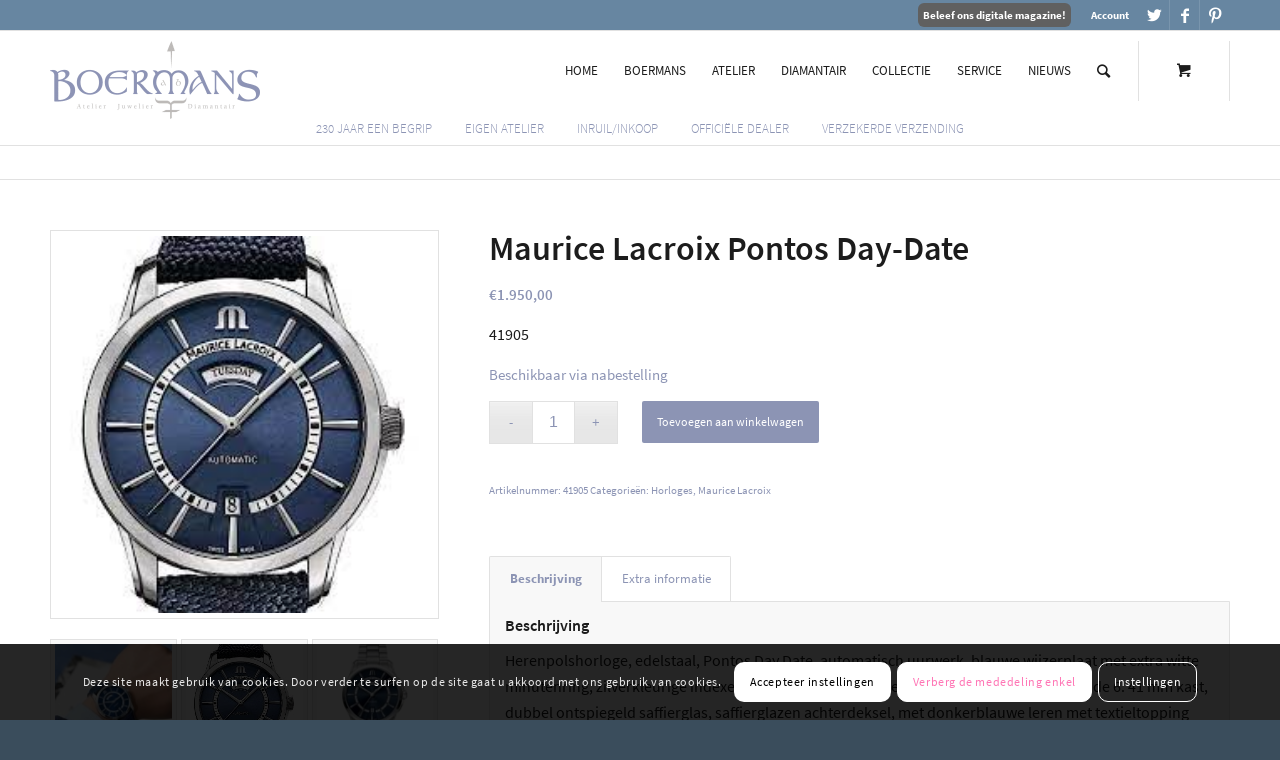

--- FILE ---
content_type: text/html; charset=UTF-8
request_url: https://boermansjuwelier.nl/product/maurice-lacroix-pontos-day-date/
body_size: 23348
content:
<!DOCTYPE html>
<html lang="nl-NL" class="html_stretched responsive av-preloader-disabled av-default-lightbox  html_header_top html_logo_left html_main_nav_header html_menu_right html_large html_header_sticky html_header_shrinking_disabled html_header_topbar_active html_mobile_menu_tablet html_header_searchicon html_content_align_center html_header_unstick_top html_header_stretch_disabled html_av-submenu-hidden html_av-submenu-display-click html_av-overlay-side html_av-overlay-side-classic html_av-submenu-clone html_entry_id_11576 html_cart_at_menu av-cookies-consent-show-message-bar av-cookies-cookie-consent-enabled av-cookies-can-opt-out av-cookies-user-silent-accept avia-cookie-check-browser-settings av-no-preview html_text_menu_active ">
<head>
<meta charset="UTF-8" />


<!-- mobile setting -->
<meta name="viewport" content="width=device-width, initial-scale=1">

<!-- Scripts/CSS and wp_head hook -->
<meta name='robots' content='index, follow, max-image-preview:large, max-snippet:-1, max-video-preview:-1' />
	<style>img:is([sizes="auto" i], [sizes^="auto," i]) { contain-intrinsic-size: 3000px 1500px }</style>
	
				<script type="b2159ebd81796b2b43c2db70-text/javascript">

				function avia_cookie_check_sessionStorage()
				{
					//	FF throws error when all cookies blocked !!
					var sessionBlocked = false;
					try
					{
						var test = sessionStorage.getItem( 'aviaCookieRefused' ) != null;
					}
					catch(e)
					{
						sessionBlocked = true;
					}
					
					var aviaCookieRefused = ! sessionBlocked ? sessionStorage.getItem( 'aviaCookieRefused' ) : null;
					
					var html = document.getElementsByTagName('html')[0];

					/**
					 * Set a class to avoid calls to sessionStorage
					 */
					if( sessionBlocked || aviaCookieRefused )
					{
						if( html.className.indexOf('av-cookies-session-refused') < 0 )
						{
							html.className += ' av-cookies-session-refused';
						}
					}
					
					if( sessionBlocked || aviaCookieRefused || document.cookie.match(/aviaCookieConsent/) )
					{
						if( html.className.indexOf('av-cookies-user-silent-accept') >= 0 )
						{
							 html.className = html.className.replace(/\bav-cookies-user-silent-accept\b/g, '');
						}
					}
				}

				avia_cookie_check_sessionStorage();

			</script>
			
	<!-- This site is optimized with the Yoast SEO plugin v25.1 - https://yoast.com/wordpress/plugins/seo/ -->
	<title>Maurice Lacroix Pontos Day-Date - Bezoek Boermans Juwelier in de Klaasstraat in Venlo of online</title>
	<meta name="description" content="Boermans Juwelier. Ons juweliersbedrijf in Venlo levert sinds 1795 kwaliteit en service. ✓ Bezoek ons in de winkel ✓ of bezoek ons online" />
	<link rel="canonical" href="https://boermansjuwelier.nl/product/maurice-lacroix-pontos-day-date/" />
	<meta property="og:locale" content="nl_NL" />
	<meta property="og:type" content="article" />
	<meta property="og:title" content="Maurice Lacroix Pontos Day-Date - Bezoek Boermans Juwelier in de Klaasstraat in Venlo of online" />
	<meta property="og:description" content="Boermans Juwelier. Ons juweliersbedrijf in Venlo levert sinds 1795 kwaliteit en service. ✓ Bezoek ons in de winkel ✓ of bezoek ons online" />
	<meta property="og:url" content="https://boermansjuwelier.nl/product/maurice-lacroix-pontos-day-date/" />
	<meta property="og:site_name" content="Boermans Juwelier" />
	<meta property="article:modified_time" content="2024-12-07T14:27:09+00:00" />
	<meta property="og:image" content="https://boermansjuwelier.nl/wp-content/uploads/2021/09/Boermans_41905-3.jpg" />
	<meta property="og:image:width" content="225" />
	<meta property="og:image:height" content="225" />
	<meta property="og:image:type" content="image/jpeg" />
	<meta name="twitter:card" content="summary_large_image" />
	<meta name="twitter:label1" content="Geschatte leestijd" />
	<meta name="twitter:data1" content="1 minuut" />
	<script type="application/ld+json" class="yoast-schema-graph">{"@context":"https://schema.org","@graph":[{"@type":"WebPage","@id":"https://boermansjuwelier.nl/product/maurice-lacroix-pontos-day-date/","url":"https://boermansjuwelier.nl/product/maurice-lacroix-pontos-day-date/","name":"Maurice Lacroix Pontos Day-Date - Bezoek Boermans Juwelier in de Klaasstraat in Venlo of online","isPartOf":{"@id":"https://boermansjuwelier.nl/#website"},"primaryImageOfPage":{"@id":"https://boermansjuwelier.nl/product/maurice-lacroix-pontos-day-date/#primaryimage"},"image":{"@id":"https://boermansjuwelier.nl/product/maurice-lacroix-pontos-day-date/#primaryimage"},"thumbnailUrl":"https://boermansjuwelier.nl/wp-content/uploads/2021/09/Boermans_41905-3.jpg","datePublished":"2021-09-11T22:11:19+00:00","dateModified":"2024-12-07T14:27:09+00:00","description":"Boermans Juwelier. Ons juweliersbedrijf in Venlo levert sinds 1795 kwaliteit en service. ✓ Bezoek ons in de winkel ✓ of bezoek ons online","breadcrumb":{"@id":"https://boermansjuwelier.nl/product/maurice-lacroix-pontos-day-date/#breadcrumb"},"inLanguage":"nl-NL","potentialAction":[{"@type":"ReadAction","target":["https://boermansjuwelier.nl/product/maurice-lacroix-pontos-day-date/"]}]},{"@type":"ImageObject","inLanguage":"nl-NL","@id":"https://boermansjuwelier.nl/product/maurice-lacroix-pontos-day-date/#primaryimage","url":"https://boermansjuwelier.nl/wp-content/uploads/2021/09/Boermans_41905-3.jpg","contentUrl":"https://boermansjuwelier.nl/wp-content/uploads/2021/09/Boermans_41905-3.jpg","width":225,"height":225,"caption":"Boermans_41905-3"},{"@type":"BreadcrumbList","@id":"https://boermansjuwelier.nl/product/maurice-lacroix-pontos-day-date/#breadcrumb","itemListElement":[{"@type":"ListItem","position":1,"name":"Home","item":"https://boermansjuwelier.nl/home/"},{"@type":"ListItem","position":2,"name":"Shop","item":"https://boermansjuwelier.nl/shop/"},{"@type":"ListItem","position":3,"name":"Maurice Lacroix Pontos Day-Date"}]},{"@type":"WebSite","@id":"https://boermansjuwelier.nl/#website","url":"https://boermansjuwelier.nl/","name":"Boermans Juwelier","description":"Juwelier in Venlo","potentialAction":[{"@type":"SearchAction","target":{"@type":"EntryPoint","urlTemplate":"https://boermansjuwelier.nl/?s={search_term_string}"},"query-input":{"@type":"PropertyValueSpecification","valueRequired":true,"valueName":"search_term_string"}}],"inLanguage":"nl-NL"}]}</script>
	<!-- / Yoast SEO plugin. -->


<link rel="alternate" type="application/rss+xml" title="Boermans Juwelier &raquo; feed" href="https://boermansjuwelier.nl/feed/" />
<link rel="alternate" type="application/rss+xml" title="Boermans Juwelier &raquo; reacties feed" href="https://boermansjuwelier.nl/comments/feed/" />
<link rel='stylesheet' id='wp-block-library-css' href='https://boermansjuwelier.nl/wp-includes/css/dist/block-library/style.min.css?ver=6.8.3' type='text/css' media='all' />
<style id='classic-theme-styles-inline-css' type='text/css'>
/*! This file is auto-generated */
.wp-block-button__link{color:#fff;background-color:#32373c;border-radius:9999px;box-shadow:none;text-decoration:none;padding:calc(.667em + 2px) calc(1.333em + 2px);font-size:1.125em}.wp-block-file__button{background:#32373c;color:#fff;text-decoration:none}
</style>
<style id='global-styles-inline-css' type='text/css'>
:root{--wp--preset--aspect-ratio--square: 1;--wp--preset--aspect-ratio--4-3: 4/3;--wp--preset--aspect-ratio--3-4: 3/4;--wp--preset--aspect-ratio--3-2: 3/2;--wp--preset--aspect-ratio--2-3: 2/3;--wp--preset--aspect-ratio--16-9: 16/9;--wp--preset--aspect-ratio--9-16: 9/16;--wp--preset--color--black: #000000;--wp--preset--color--cyan-bluish-gray: #abb8c3;--wp--preset--color--white: #ffffff;--wp--preset--color--pale-pink: #f78da7;--wp--preset--color--vivid-red: #cf2e2e;--wp--preset--color--luminous-vivid-orange: #ff6900;--wp--preset--color--luminous-vivid-amber: #fcb900;--wp--preset--color--light-green-cyan: #7bdcb5;--wp--preset--color--vivid-green-cyan: #00d084;--wp--preset--color--pale-cyan-blue: #8ed1fc;--wp--preset--color--vivid-cyan-blue: #0693e3;--wp--preset--color--vivid-purple: #9b51e0;--wp--preset--gradient--vivid-cyan-blue-to-vivid-purple: linear-gradient(135deg,rgba(6,147,227,1) 0%,rgb(155,81,224) 100%);--wp--preset--gradient--light-green-cyan-to-vivid-green-cyan: linear-gradient(135deg,rgb(122,220,180) 0%,rgb(0,208,130) 100%);--wp--preset--gradient--luminous-vivid-amber-to-luminous-vivid-orange: linear-gradient(135deg,rgba(252,185,0,1) 0%,rgba(255,105,0,1) 100%);--wp--preset--gradient--luminous-vivid-orange-to-vivid-red: linear-gradient(135deg,rgba(255,105,0,1) 0%,rgb(207,46,46) 100%);--wp--preset--gradient--very-light-gray-to-cyan-bluish-gray: linear-gradient(135deg,rgb(238,238,238) 0%,rgb(169,184,195) 100%);--wp--preset--gradient--cool-to-warm-spectrum: linear-gradient(135deg,rgb(74,234,220) 0%,rgb(151,120,209) 20%,rgb(207,42,186) 40%,rgb(238,44,130) 60%,rgb(251,105,98) 80%,rgb(254,248,76) 100%);--wp--preset--gradient--blush-light-purple: linear-gradient(135deg,rgb(255,206,236) 0%,rgb(152,150,240) 100%);--wp--preset--gradient--blush-bordeaux: linear-gradient(135deg,rgb(254,205,165) 0%,rgb(254,45,45) 50%,rgb(107,0,62) 100%);--wp--preset--gradient--luminous-dusk: linear-gradient(135deg,rgb(255,203,112) 0%,rgb(199,81,192) 50%,rgb(65,88,208) 100%);--wp--preset--gradient--pale-ocean: linear-gradient(135deg,rgb(255,245,203) 0%,rgb(182,227,212) 50%,rgb(51,167,181) 100%);--wp--preset--gradient--electric-grass: linear-gradient(135deg,rgb(202,248,128) 0%,rgb(113,206,126) 100%);--wp--preset--gradient--midnight: linear-gradient(135deg,rgb(2,3,129) 0%,rgb(40,116,252) 100%);--wp--preset--font-size--small: 13px;--wp--preset--font-size--medium: 20px;--wp--preset--font-size--large: 36px;--wp--preset--font-size--x-large: 42px;--wp--preset--spacing--20: 0.44rem;--wp--preset--spacing--30: 0.67rem;--wp--preset--spacing--40: 1rem;--wp--preset--spacing--50: 1.5rem;--wp--preset--spacing--60: 2.25rem;--wp--preset--spacing--70: 3.38rem;--wp--preset--spacing--80: 5.06rem;--wp--preset--shadow--natural: 6px 6px 9px rgba(0, 0, 0, 0.2);--wp--preset--shadow--deep: 12px 12px 50px rgba(0, 0, 0, 0.4);--wp--preset--shadow--sharp: 6px 6px 0px rgba(0, 0, 0, 0.2);--wp--preset--shadow--outlined: 6px 6px 0px -3px rgba(255, 255, 255, 1), 6px 6px rgba(0, 0, 0, 1);--wp--preset--shadow--crisp: 6px 6px 0px rgba(0, 0, 0, 1);}:where(.is-layout-flex){gap: 0.5em;}:where(.is-layout-grid){gap: 0.5em;}body .is-layout-flex{display: flex;}.is-layout-flex{flex-wrap: wrap;align-items: center;}.is-layout-flex > :is(*, div){margin: 0;}body .is-layout-grid{display: grid;}.is-layout-grid > :is(*, div){margin: 0;}:where(.wp-block-columns.is-layout-flex){gap: 2em;}:where(.wp-block-columns.is-layout-grid){gap: 2em;}:where(.wp-block-post-template.is-layout-flex){gap: 1.25em;}:where(.wp-block-post-template.is-layout-grid){gap: 1.25em;}.has-black-color{color: var(--wp--preset--color--black) !important;}.has-cyan-bluish-gray-color{color: var(--wp--preset--color--cyan-bluish-gray) !important;}.has-white-color{color: var(--wp--preset--color--white) !important;}.has-pale-pink-color{color: var(--wp--preset--color--pale-pink) !important;}.has-vivid-red-color{color: var(--wp--preset--color--vivid-red) !important;}.has-luminous-vivid-orange-color{color: var(--wp--preset--color--luminous-vivid-orange) !important;}.has-luminous-vivid-amber-color{color: var(--wp--preset--color--luminous-vivid-amber) !important;}.has-light-green-cyan-color{color: var(--wp--preset--color--light-green-cyan) !important;}.has-vivid-green-cyan-color{color: var(--wp--preset--color--vivid-green-cyan) !important;}.has-pale-cyan-blue-color{color: var(--wp--preset--color--pale-cyan-blue) !important;}.has-vivid-cyan-blue-color{color: var(--wp--preset--color--vivid-cyan-blue) !important;}.has-vivid-purple-color{color: var(--wp--preset--color--vivid-purple) !important;}.has-black-background-color{background-color: var(--wp--preset--color--black) !important;}.has-cyan-bluish-gray-background-color{background-color: var(--wp--preset--color--cyan-bluish-gray) !important;}.has-white-background-color{background-color: var(--wp--preset--color--white) !important;}.has-pale-pink-background-color{background-color: var(--wp--preset--color--pale-pink) !important;}.has-vivid-red-background-color{background-color: var(--wp--preset--color--vivid-red) !important;}.has-luminous-vivid-orange-background-color{background-color: var(--wp--preset--color--luminous-vivid-orange) !important;}.has-luminous-vivid-amber-background-color{background-color: var(--wp--preset--color--luminous-vivid-amber) !important;}.has-light-green-cyan-background-color{background-color: var(--wp--preset--color--light-green-cyan) !important;}.has-vivid-green-cyan-background-color{background-color: var(--wp--preset--color--vivid-green-cyan) !important;}.has-pale-cyan-blue-background-color{background-color: var(--wp--preset--color--pale-cyan-blue) !important;}.has-vivid-cyan-blue-background-color{background-color: var(--wp--preset--color--vivid-cyan-blue) !important;}.has-vivid-purple-background-color{background-color: var(--wp--preset--color--vivid-purple) !important;}.has-black-border-color{border-color: var(--wp--preset--color--black) !important;}.has-cyan-bluish-gray-border-color{border-color: var(--wp--preset--color--cyan-bluish-gray) !important;}.has-white-border-color{border-color: var(--wp--preset--color--white) !important;}.has-pale-pink-border-color{border-color: var(--wp--preset--color--pale-pink) !important;}.has-vivid-red-border-color{border-color: var(--wp--preset--color--vivid-red) !important;}.has-luminous-vivid-orange-border-color{border-color: var(--wp--preset--color--luminous-vivid-orange) !important;}.has-luminous-vivid-amber-border-color{border-color: var(--wp--preset--color--luminous-vivid-amber) !important;}.has-light-green-cyan-border-color{border-color: var(--wp--preset--color--light-green-cyan) !important;}.has-vivid-green-cyan-border-color{border-color: var(--wp--preset--color--vivid-green-cyan) !important;}.has-pale-cyan-blue-border-color{border-color: var(--wp--preset--color--pale-cyan-blue) !important;}.has-vivid-cyan-blue-border-color{border-color: var(--wp--preset--color--vivid-cyan-blue) !important;}.has-vivid-purple-border-color{border-color: var(--wp--preset--color--vivid-purple) !important;}.has-vivid-cyan-blue-to-vivid-purple-gradient-background{background: var(--wp--preset--gradient--vivid-cyan-blue-to-vivid-purple) !important;}.has-light-green-cyan-to-vivid-green-cyan-gradient-background{background: var(--wp--preset--gradient--light-green-cyan-to-vivid-green-cyan) !important;}.has-luminous-vivid-amber-to-luminous-vivid-orange-gradient-background{background: var(--wp--preset--gradient--luminous-vivid-amber-to-luminous-vivid-orange) !important;}.has-luminous-vivid-orange-to-vivid-red-gradient-background{background: var(--wp--preset--gradient--luminous-vivid-orange-to-vivid-red) !important;}.has-very-light-gray-to-cyan-bluish-gray-gradient-background{background: var(--wp--preset--gradient--very-light-gray-to-cyan-bluish-gray) !important;}.has-cool-to-warm-spectrum-gradient-background{background: var(--wp--preset--gradient--cool-to-warm-spectrum) !important;}.has-blush-light-purple-gradient-background{background: var(--wp--preset--gradient--blush-light-purple) !important;}.has-blush-bordeaux-gradient-background{background: var(--wp--preset--gradient--blush-bordeaux) !important;}.has-luminous-dusk-gradient-background{background: var(--wp--preset--gradient--luminous-dusk) !important;}.has-pale-ocean-gradient-background{background: var(--wp--preset--gradient--pale-ocean) !important;}.has-electric-grass-gradient-background{background: var(--wp--preset--gradient--electric-grass) !important;}.has-midnight-gradient-background{background: var(--wp--preset--gradient--midnight) !important;}.has-small-font-size{font-size: var(--wp--preset--font-size--small) !important;}.has-medium-font-size{font-size: var(--wp--preset--font-size--medium) !important;}.has-large-font-size{font-size: var(--wp--preset--font-size--large) !important;}.has-x-large-font-size{font-size: var(--wp--preset--font-size--x-large) !important;}
:where(.wp-block-post-template.is-layout-flex){gap: 1.25em;}:where(.wp-block-post-template.is-layout-grid){gap: 1.25em;}
:where(.wp-block-columns.is-layout-flex){gap: 2em;}:where(.wp-block-columns.is-layout-grid){gap: 2em;}
:root :where(.wp-block-pullquote){font-size: 1.5em;line-height: 1.6;}
</style>
<style id='woocommerce-inline-inline-css' type='text/css'>
.woocommerce form .form-row .required { visibility: visible; }
</style>
<link rel='stylesheet' id='wppopups-base-css' href='https://boermansjuwelier.nl/wp-content/plugins/wp-popups-lite/src/assets/css/wppopups-base.css?ver=2.2.0.3' type='text/css' media='all' />
<link rel='stylesheet' id='brands-styles-css' href='https://boermansjuwelier.nl/wp-content/plugins/woocommerce/assets/css/brands.css?ver=9.8.6' type='text/css' media='all' />
<link rel='stylesheet' id='heateor_sss_frontend_css-css' href='https://boermansjuwelier.nl/wp-content/plugins/sassy-social-share/public/css/sassy-social-share-public.css?ver=3.3.74' type='text/css' media='all' />
<style id='heateor_sss_frontend_css-inline-css' type='text/css'>
.heateor_sss_button_instagram span.heateor_sss_svg,a.heateor_sss_instagram span.heateor_sss_svg{background:radial-gradient(circle at 30% 107%,#fdf497 0,#fdf497 5%,#fd5949 45%,#d6249f 60%,#285aeb 90%)}.heateor_sss_horizontal_sharing .heateor_sss_svg,.heateor_sss_standard_follow_icons_container .heateor_sss_svg{color:#fff;border-width:0px;border-style:solid;border-color:transparent}.heateor_sss_horizontal_sharing .heateorSssTCBackground{color:#666}.heateor_sss_horizontal_sharing span.heateor_sss_svg:hover,.heateor_sss_standard_follow_icons_container span.heateor_sss_svg:hover{border-color:transparent;}.heateor_sss_vertical_sharing span.heateor_sss_svg,.heateor_sss_floating_follow_icons_container span.heateor_sss_svg{color:#fff;border-width:0px;border-style:solid;border-color:transparent;}.heateor_sss_vertical_sharing .heateorSssTCBackground{color:#666;}.heateor_sss_vertical_sharing span.heateor_sss_svg:hover,.heateor_sss_floating_follow_icons_container span.heateor_sss_svg:hover{border-color:transparent;}@media screen and (max-width:783px) {.heateor_sss_vertical_sharing{display:none!important}}
</style>
<link rel='stylesheet' id='avia-merged-styles-css' href='https://boermansjuwelier.nl/wp-content/uploads/dynamic_avia/avia-merged-styles-5113b595fe1de10dab814e5ba6a92a78---673c42fc4ed98.css' type='text/css' media='all' />
<script type="b2159ebd81796b2b43c2db70-text/javascript" src="https://boermansjuwelier.nl/wp-includes/js/jquery/jquery.min.js?ver=3.7.1" id="jquery-core-js"></script>
<script type="b2159ebd81796b2b43c2db70-text/javascript" src="https://boermansjuwelier.nl/wp-content/plugins/woocommerce/assets/js/jquery-blockui/jquery.blockUI.min.js?ver=2.7.0-wc.9.8.6" id="jquery-blockui-js" defer="defer" data-wp-strategy="defer"></script>
<script type="b2159ebd81796b2b43c2db70-text/javascript" id="wc-add-to-cart-js-extra">
/* <![CDATA[ */
var wc_add_to_cart_params = {"ajax_url":"\/wp-admin\/admin-ajax.php","wc_ajax_url":"\/?wc-ajax=%%endpoint%%","i18n_view_cart":"Bekijk winkelwagen","cart_url":"https:\/\/boermansjuwelier.nl\/cart\/","is_cart":"","cart_redirect_after_add":"no"};
/* ]]> */
</script>
<script type="b2159ebd81796b2b43c2db70-text/javascript" src="https://boermansjuwelier.nl/wp-content/plugins/woocommerce/assets/js/frontend/add-to-cart.min.js?ver=9.8.6" id="wc-add-to-cart-js" defer="defer" data-wp-strategy="defer"></script>
<script type="b2159ebd81796b2b43c2db70-text/javascript" id="wc-single-product-js-extra">
/* <![CDATA[ */
var wc_single_product_params = {"i18n_required_rating_text":"Selecteer een waardering","i18n_rating_options":["1 van de 5 sterren","2 van de 5 sterren","3 van de 5 sterren","4 van de 5 sterren","5 van de 5 sterren"],"i18n_product_gallery_trigger_text":"Afbeeldinggalerij in volledig scherm bekijken","review_rating_required":"yes","flexslider":{"rtl":false,"animation":"slide","smoothHeight":true,"directionNav":false,"controlNav":"thumbnails","slideshow":false,"animationSpeed":500,"animationLoop":false,"allowOneSlide":false},"zoom_enabled":"","zoom_options":[],"photoswipe_enabled":"","photoswipe_options":{"shareEl":false,"closeOnScroll":false,"history":false,"hideAnimationDuration":0,"showAnimationDuration":0},"flexslider_enabled":""};
/* ]]> */
</script>
<script type="b2159ebd81796b2b43c2db70-text/javascript" src="https://boermansjuwelier.nl/wp-content/plugins/woocommerce/assets/js/frontend/single-product.min.js?ver=9.8.6" id="wc-single-product-js" defer="defer" data-wp-strategy="defer"></script>
<script type="b2159ebd81796b2b43c2db70-text/javascript" src="https://boermansjuwelier.nl/wp-content/plugins/woocommerce/assets/js/js-cookie/js.cookie.min.js?ver=2.1.4-wc.9.8.6" id="js-cookie-js" defer="defer" data-wp-strategy="defer"></script>
<script type="b2159ebd81796b2b43c2db70-text/javascript" id="woocommerce-js-extra">
/* <![CDATA[ */
var woocommerce_params = {"ajax_url":"\/wp-admin\/admin-ajax.php","wc_ajax_url":"\/?wc-ajax=%%endpoint%%","i18n_password_show":"Wachtwoord weergeven","i18n_password_hide":"Wachtwoord verbergen"};
/* ]]> */
</script>
<script type="b2159ebd81796b2b43c2db70-text/javascript" src="https://boermansjuwelier.nl/wp-content/plugins/woocommerce/assets/js/frontend/woocommerce.min.js?ver=9.8.6" id="woocommerce-js" defer="defer" data-wp-strategy="defer"></script>
<link rel="https://api.w.org/" href="https://boermansjuwelier.nl/wp-json/" /><link rel="alternate" title="JSON" type="application/json" href="https://boermansjuwelier.nl/wp-json/wp/v2/product/11576" /><link rel="EditURI" type="application/rsd+xml" title="RSD" href="https://boermansjuwelier.nl/xmlrpc.php?rsd" />
<meta name="generator" content="WordPress 6.8.3" />
<meta name="generator" content="WooCommerce 9.8.6" />
<link rel='shortlink' href='https://boermansjuwelier.nl/?p=11576' />
<link rel="alternate" title="oEmbed (JSON)" type="application/json+oembed" href="https://boermansjuwelier.nl/wp-json/oembed/1.0/embed?url=https%3A%2F%2Fboermansjuwelier.nl%2Fproduct%2Fmaurice-lacroix-pontos-day-date%2F" />
<link rel="alternate" title="oEmbed (XML)" type="text/xml+oembed" href="https://boermansjuwelier.nl/wp-json/oembed/1.0/embed?url=https%3A%2F%2Fboermansjuwelier.nl%2Fproduct%2Fmaurice-lacroix-pontos-day-date%2F&#038;format=xml" />
<link rel="profile" href="https://gmpg.org/xfn/11" />
<link rel="alternate" type="application/rss+xml" title="Boermans Juwelier RSS2 Feed" href="https://boermansjuwelier.nl/feed/" />
<link rel="pingback" href="https://boermansjuwelier.nl/xmlrpc.php" />
<!--[if lt IE 9]><script src="https://boermansjuwelier.nl/wp-content/themes/enfold/js/html5shiv.js"></script><![endif]-->
<link rel="icon" href="https://boermansjuwelier.nl/wp-content/uploads/2020/11/favicon.png" type="image/png">
	<noscript><style>.woocommerce-product-gallery{ opacity: 1 !important; }</style></noscript>
	
<!-- To speed up the rendering and to display the site as fast as possible to the user we include some styles and scripts for above the fold content inline -->
<script type="b2159ebd81796b2b43c2db70-text/javascript">'use strict';var avia_is_mobile=!1;if(/Android|webOS|iPhone|iPad|iPod|BlackBerry|IEMobile|Opera Mini/i.test(navigator.userAgent)&&'ontouchstart' in document.documentElement){avia_is_mobile=!0;document.documentElement.className+=' avia_mobile '}
else{document.documentElement.className+=' avia_desktop '};document.documentElement.className+=' js_active ';(function(){var e=['-webkit-','-moz-','-ms-',''],n='';for(var t in e){if(e[t]+'transform' in document.documentElement.style){document.documentElement.className+=' avia_transform ';n=e[t]+'transform'};if(e[t]+'perspective' in document.documentElement.style)document.documentElement.className+=' avia_transform3d '};if(typeof document.getElementsByClassName=='function'&&typeof document.documentElement.getBoundingClientRect=='function'&&avia_is_mobile==!1){if(n&&window.innerHeight>0){setTimeout(function(){var e=0,o={},a=0,t=document.getElementsByClassName('av-parallax'),i=window.pageYOffset||document.documentElement.scrollTop;for(e=0;e<t.length;e++){t[e].style.top='0px';o=t[e].getBoundingClientRect();a=Math.ceil((window.innerHeight+i-o.top)*0.3);t[e].style[n]='translate(0px, '+a+'px)';t[e].style.top='auto';t[e].className+=' enabled-parallax '}},50)}}})();</script><style type="text/css" id="spu-css-5638" class="spu-css">		#spu-bg-5638 {
			background-color: ;
		}

		#spu-5638 .spu-close {
			font-size: 30px;
			color: #666;
			text-shadow: 0 1px 0 #000;
		}

		#spu-5638 .spu-close:hover {
			color: #000;
		}

		#spu-5638 {
			background-color: rgb(152, 172, 241);
			max-width: 400px;
			border-radius: 0px;
			
					height: auto;
					box-shadow:  0px 0px 0px 0px #ccc;
				}

		#spu-5638 .spu-container {
					padding: 30px;
			height: calc(100% - 0px);
		}
		.spu-box {
    border-radius: 10px;
    margin: 15px;
    font-size: 14px;
    line-height: 1.3em;
}
.spu-box h1 {
 font-size:20px;
}						</style>
		<style type='text/css'>
@font-face {font-family: 'entypo-fontello'; font-weight: normal; font-style: normal; font-display: auto;
src: url('https://boermansjuwelier.nl/wp-content/themes/enfold/config-templatebuilder/avia-template-builder/assets/fonts/entypo-fontello.woff2') format('woff2'),
url('https://boermansjuwelier.nl/wp-content/themes/enfold/config-templatebuilder/avia-template-builder/assets/fonts/entypo-fontello.woff') format('woff'),
url('https://boermansjuwelier.nl/wp-content/themes/enfold/config-templatebuilder/avia-template-builder/assets/fonts/entypo-fontello.ttf') format('truetype'), 
url('https://boermansjuwelier.nl/wp-content/themes/enfold/config-templatebuilder/avia-template-builder/assets/fonts/entypo-fontello.svg#entypo-fontello') format('svg'),
url('https://boermansjuwelier.nl/wp-content/themes/enfold/config-templatebuilder/avia-template-builder/assets/fonts/entypo-fontello.eot'),
url('https://boermansjuwelier.nl/wp-content/themes/enfold/config-templatebuilder/avia-template-builder/assets/fonts/entypo-fontello.eot?#iefix') format('embedded-opentype');
} #top .avia-font-entypo-fontello, body .avia-font-entypo-fontello, html body [data-av_iconfont='entypo-fontello']:before{ font-family: 'entypo-fontello'; }
</style>

<!--
Debugging Info for Theme support: 

Theme: Enfold
Version: 4.7.6.4
Installed: enfold
AviaFramework Version: 5.0
AviaBuilder Version: 4.7.6.4
aviaElementManager Version: 1.0.1
- - - - - - - - - - -
ChildTheme: Enfold Child
ChildTheme Version: 1.0
ChildTheme Installed: enfold

ML:2048-PU:30-PLA:14
WP:6.8.3
Compress: CSS:all theme files - JS:all theme files
Updates: disabled
PLAu:13
--><!-- Global site tag (gtag.js) - Google Marketing Platform -->
<script async src="https://www.googletagmanager.com/gtag/js?id=DC-11006390" type="b2159ebd81796b2b43c2db70-text/javascript"></script>
<script type="b2159ebd81796b2b43c2db70-text/javascript">
  window.dataLayer = window.dataLayer || [];
  function gtag(){dataLayer.push(arguments);}
  gtag('js', new Date());

  gtag('config', 'DC-11006390');
</script>
<!-- End of global snippet: Please do not remove -->
</head>




<body id="top" class="wp-singular product-template-default single single-product postid-11576 wp-theme-enfold wp-child-theme-enfold-child  rtl_columns stretched source-sans-pro-custom source-sans-pro theme-enfold woocommerce woocommerce-page woocommerce-no-js avia-woocommerce-30" itemscope="itemscope" itemtype="https://schema.org/WebPage" >
<script type="b2159ebd81796b2b43c2db70-text/javascript">
  gtag('event', 'conversion', {
    'allow_custom_scripts': true,
    'send_to': 'DC-11006390/pagev0/homep0+standard'
  });
</script>
<noscript>
<img src="https://ad.doubleclick.net/ddm/activity/src=11006390;type=pagev0;cat=homep0;dc_lat=;dc_rdid=;tag_for_child_directed_treatment=;tfua=;npa=;gdpr=${GDPR};gdpr_consent=${GDPR_CONSENT_755};ord=1?" width="1" height="1" alt=""/>
</noscript>
	
	<div id='wrap_all'>

	
<header id='header' class='all_colors header_color light_bg_color  av_header_top av_logo_left av_main_nav_header av_menu_right av_large av_header_sticky av_header_shrinking_disabled av_header_stretch_disabled av_mobile_menu_tablet av_header_searchicon av_header_unstick_top av_bottom_nav_disabled  av_alternate_logo_active av_header_border_disabled'  role="banner" itemscope="itemscope" itemtype="https://schema.org/WPHeader" >

		<div id='header_meta' class='container_wrap container_wrap_meta  av_icon_active_right av_extra_header_active av_secondary_right av_phone_active_right av_entry_id_11576'>
		
			      <div class='container'>
			      <ul class='noLightbox social_bookmarks icon_count_3'><li class='social_bookmarks_twitter av-social-link-twitter social_icon_1'><a target="_blank" aria-label="Link naar Twitter" href='https://twitter.com/boermansjuwelen' aria-hidden='false' data-av_icon='' data-av_iconfont='entypo-fontello' title='Twitter' rel="noopener"><span class='avia_hidden_link_text'>Twitter</span></a></li><li class='social_bookmarks_facebook av-social-link-facebook social_icon_2'><a target="_blank" aria-label="Link naar Facebook" href='https://www.facebook.com/BoermansJuwelier' aria-hidden='false' data-av_icon='' data-av_iconfont='entypo-fontello' title='Facebook' rel="noopener"><span class='avia_hidden_link_text'>Facebook</span></a></li><li class='social_bookmarks_pinterest av-social-link-pinterest social_icon_3'><a target="_blank" aria-label="Link naar Pinterest" href='https://www.pinterest.com/iboermans/wwwboermansjuweliernl-venlo-nlsince-1795/' aria-hidden='false' data-av_icon='' data-av_iconfont='entypo-fontello' title='Pinterest' rel="noopener"><span class='avia_hidden_link_text'>Pinterest</span></a></li></ul><nav class='sub_menu'  role="navigation" itemscope="itemscope" itemtype="https://schema.org/SiteNavigationElement" ><ul id="avia2-menu" class="menu"><li id="menu-item-596" class="menu-item menu-item-type-post_type menu-item-object-page menu-item-596"><a href="https://boermansjuwelier.nl/my-account/">Account</a></li>
</ul></nav><div class='phone-info with_nav'><span><strong><a style="background: #606060; padding-top:5px; padding-bottom:5px;border-radius: 6px; padding-left: 5px; padding-right: 5px;" href="https://magazine.boermansjuwelier.nl/" target="_blank" rel="noopener">Beleef ons digitale magazine!</a></strong></span></div>			      </div>
		</div>

		<div  id='header_main' class='container_wrap container_wrap_logo'>
	
        <div class='container av-logo-container'><div class='inner-container'><span class='logo'><a href='https://boermansjuwelier.nl/'><img height="100" width="300" src='https://boermansjuwelier.nl/wp-content/uploads/2024/11/boermansjuwelier_logo-210x78-1.png' alt='Boermans Juwelier' title='' /></a></span><nav class='main_menu' data-selectname='Selecteer een pagina'  role="navigation" itemscope="itemscope" itemtype="https://schema.org/SiteNavigationElement" ><div class="avia-menu av-main-nav-wrap"><ul id="avia-menu" class="menu av-main-nav"><li id="menu-item-660" class="menu-item menu-item-type-post_type menu-item-object-page menu-item-home menu-item-top-level menu-item-top-level-1"><a href="https://boermansjuwelier.nl/" itemprop="url"><span class="avia-bullet"></span><span class="avia-menu-text">Home</span><span class="avia-menu-fx"><span class="avia-arrow-wrap"><span class="avia-arrow"></span></span></span></a></li>
<li id="menu-item-2402" class="menu-item menu-item-type-post_type menu-item-object-page menu-item-has-children menu-item-top-level menu-item-top-level-2"><a href="https://boermansjuwelier.nl/boermans/" itemprop="url"><span class="avia-bullet"></span><span class="avia-menu-text">Boermans</span><span class="avia-menu-fx"><span class="avia-arrow-wrap"><span class="avia-arrow"></span></span></span></a>


<ul class="sub-menu">
	<li id="menu-item-2421" class="menu-item menu-item-type-post_type menu-item-object-page"><a href="https://boermansjuwelier.nl/boermans/sinds-1795/" itemprop="url"><span class="avia-bullet"></span><span class="avia-menu-text">Van 1795 tot heden</span></a></li>
	<li id="menu-item-2420" class="menu-item menu-item-type-post_type menu-item-object-page"><a href="https://boermansjuwelier.nl/boermans/winkel/" itemprop="url"><span class="avia-bullet"></span><span class="avia-menu-text">Winkel</span></a></li>
	<li id="menu-item-2419" class="menu-item menu-item-type-post_type menu-item-object-page"><a href="https://boermansjuwelier.nl/boermans/personeel/" itemprop="url"><span class="avia-bullet"></span><span class="avia-menu-text">Ons team</span></a></li>
	<li id="menu-item-2418" class="menu-item menu-item-type-post_type menu-item-object-page"><a href="https://boermansjuwelier.nl/boermans/hofleverancier/" itemprop="url"><span class="avia-bullet"></span><span class="avia-menu-text">Hofleverancier</span></a></li>
	<li id="menu-item-2417" class="menu-item menu-item-type-post_type menu-item-object-page"><a href="https://boermansjuwelier.nl/boermans/mvo/" itemprop="url"><span class="avia-bullet"></span><span class="avia-menu-text">MVO</span></a></li>
	<li id="menu-item-2416" class="menu-item menu-item-type-post_type menu-item-object-page"><a href="https://boermansjuwelier.nl/boermans/links-en-media/" itemprop="url"><span class="avia-bullet"></span><span class="avia-menu-text">Links &amp; Media</span></a></li>
</ul>
</li>
<li id="menu-item-2401" class="menu-item menu-item-type-post_type menu-item-object-page menu-item-has-children menu-item-top-level menu-item-top-level-3"><a href="https://boermansjuwelier.nl/atelier/" itemprop="url"><span class="avia-bullet"></span><span class="avia-menu-text">Atelier</span><span class="avia-menu-fx"><span class="avia-arrow-wrap"><span class="avia-arrow"></span></span></span></a>


<ul class="sub-menu">
	<li id="menu-item-2430" class="menu-item menu-item-type-post_type menu-item-object-page"><a href="https://boermansjuwelier.nl/atelier/goudsmid-atelier/" itemprop="url"><span class="avia-bullet"></span><span class="avia-menu-text">Goudsmid-Atelier</span></a></li>
	<li id="menu-item-2429" class="menu-item menu-item-type-post_type menu-item-object-page"><a href="https://boermansjuwelier.nl/atelier/horloge-atelier/" itemprop="url"><span class="avia-bullet"></span><span class="avia-menu-text">Horloge-Atelier</span></a></li>
	<li id="menu-item-2428" class="menu-item menu-item-type-post_type menu-item-object-page"><a href="https://boermansjuwelier.nl/atelier/specialisaties/" itemprop="url"><span class="avia-bullet"></span><span class="avia-menu-text">Specialisaties</span></a></li>
</ul>
</li>
<li id="menu-item-2399" class="menu-item menu-item-type-post_type menu-item-object-page menu-item-has-children menu-item-top-level menu-item-top-level-4"><a href="https://boermansjuwelier.nl/diamantair/" itemprop="url"><span class="avia-bullet"></span><span class="avia-menu-text">Diamantair</span><span class="avia-menu-fx"><span class="avia-arrow-wrap"><span class="avia-arrow"></span></span></span></a>


<ul class="sub-menu">
	<li id="menu-item-2451" class="menu-item menu-item-type-post_type menu-item-object-page"><a href="https://boermansjuwelier.nl/diamantair/edelstenen/" itemprop="url"><span class="avia-bullet"></span><span class="avia-menu-text">Diamanten</span></a></li>
	<li id="menu-item-2450" class="menu-item menu-item-type-post_type menu-item-object-page"><a href="https://boermansjuwelier.nl/diamantair/diamant/" itemprop="url"><span class="avia-bullet"></span><span class="avia-menu-text">Edelstenen</span></a></li>
	<li id="menu-item-2448" class="menu-item menu-item-type-post_type menu-item-object-page"><a href="https://boermansjuwelier.nl/diamantair/goud/" itemprop="url"><span class="avia-bullet"></span><span class="avia-menu-text">Goud en zilver</span></a></li>
	<li id="menu-item-2447" class="menu-item menu-item-type-post_type menu-item-object-page"><a href="https://boermansjuwelier.nl/diamantair/platina/" itemprop="url"><span class="avia-bullet"></span><span class="avia-menu-text">Platina</span></a></li>
</ul>
</li>
<li id="menu-item-2393" class="menu-item menu-item-type-post_type menu-item-object-page menu-item-has-children menu-item-top-level menu-item-top-level-5"><a href="https://boermansjuwelier.nl/collectie/" itemprop="url"><span class="avia-bullet"></span><span class="avia-menu-text">Collectie</span><span class="avia-menu-fx"><span class="avia-arrow-wrap"><span class="avia-arrow"></span></span></span></a>


<ul class="sub-menu">
	<li id="menu-item-9450" class="menu-item menu-item-type-post_type menu-item-object-page"><a href="https://boermansjuwelier.nl/trouwringen/" itemprop="url"><span class="avia-bullet"></span><span class="avia-menu-text">Trouwringen</span></a></li>
	<li id="menu-item-2397" class="menu-item menu-item-type-post_type menu-item-object-page"><a href="https://boermansjuwelier.nl/sieraden/" itemprop="url"><span class="avia-bullet"></span><span class="avia-menu-text">Sieraden</span></a></li>
	<li id="menu-item-4956" class="menu-item menu-item-type-post_type menu-item-object-page"><a href="https://boermansjuwelier.nl/cultive-parels/" itemprop="url"><span class="avia-bullet"></span><span class="avia-menu-text">Cultive Parels &#038; Edelsteencolliers</span></a></li>
	<li id="menu-item-2469" class="menu-item menu-item-type-post_type menu-item-object-page"><a href="https://boermansjuwelier.nl/diamant-solitair-collectie/" itemprop="url"><span class="avia-bullet"></span><span class="avia-menu-text">Boermans Diamant Solitair Collectie</span></a></li>
	<li id="menu-item-800" class="menu-item menu-item-type-post_type menu-item-object-page"><a href="https://boermansjuwelier.nl/horloges/" itemprop="url"><span class="avia-bullet"></span><span class="avia-menu-text">Horloges</span></a></li>
	<li id="menu-item-8239" class="menu-item menu-item-type-taxonomy menu-item-object-product_cat"><a href="https://boermansjuwelier.nl/collectie/grootzilver/" itemprop="url"><span class="avia-bullet"></span><span class="avia-menu-text">Grootzilver</span></a></li>
	<li id="menu-item-8238" class="menu-item menu-item-type-taxonomy menu-item-object-product_cat"><a href="https://boermansjuwelier.nl/collectie/accessoires/" itemprop="url"><span class="avia-bullet"></span><span class="avia-menu-text">Cadeauartikelen &#038; accessoires</span></a></li>
	<li id="menu-item-5601" class="menu-item menu-item-type-taxonomy menu-item-object-product_cat"><a href="https://boermansjuwelier.nl/collectie/cadeaubonnen/" itemprop="url"><span class="avia-bullet"></span><span class="avia-menu-text">Cadeaubonnen</span></a></li>
	<li id="menu-item-8244" class="menu-item menu-item-type-taxonomy menu-item-object-product_cat"><a href="https://boermansjuwelier.nl/collectie/mooi-meegenomen-aanbiedingen/" itemprop="url"><span class="avia-bullet"></span><span class="avia-menu-text">Mooi Meegenomen / Aanbiedingen</span></a></li>
</ul>
</li>
<li id="menu-item-2398" class="menu-item menu-item-type-post_type menu-item-object-page menu-item-has-children menu-item-top-level menu-item-top-level-6"><a href="https://boermansjuwelier.nl/service/" itemprop="url"><span class="avia-bullet"></span><span class="avia-menu-text">Service</span><span class="avia-menu-fx"><span class="avia-arrow-wrap"><span class="avia-arrow"></span></span></span></a>


<ul class="sub-menu">
	<li id="menu-item-2466" class="menu-item menu-item-type-post_type menu-item-object-page"><a href="https://boermansjuwelier.nl/service/taxaties/" itemprop="url"><span class="avia-bullet"></span><span class="avia-menu-text">Taxaties</span></a></li>
	<li id="menu-item-2465" class="menu-item menu-item-type-post_type menu-item-object-page"><a href="https://boermansjuwelier.nl/service/reparaties/" itemprop="url"><span class="avia-bullet"></span><span class="avia-menu-text">Reparaties</span></a></li>
	<li id="menu-item-2464" class="menu-item menu-item-type-post_type menu-item-object-page"><a href="https://boermansjuwelier.nl/service/batterijwissel/" itemprop="url"><span class="avia-bullet"></span><span class="avia-menu-text">Batterijwissel</span></a></li>
	<li id="menu-item-2463" class="menu-item menu-item-type-post_type menu-item-object-page"><a href="https://boermansjuwelier.nl/service/spaaracties/" itemprop="url"><span class="avia-bullet"></span><span class="avia-menu-text">Spaaracties</span></a></li>
	<li id="menu-item-2462" class="menu-item menu-item-type-post_type menu-item-object-page"><a href="https://boermansjuwelier.nl/service/oud-goud/" itemprop="url"><span class="avia-bullet"></span><span class="avia-menu-text">Oud Goud</span></a></li>
</ul>
</li>
<li id="menu-item-2403" class="menu-item menu-item-type-post_type menu-item-object-page menu-item-top-level menu-item-top-level-7"><a href="https://boermansjuwelier.nl/nieuws/" itemprop="url"><span class="avia-bullet"></span><span class="avia-menu-text">Nieuws</span><span class="avia-menu-fx"><span class="avia-arrow-wrap"><span class="avia-arrow"></span></span></span></a></li>
<li id="menu-item-search" class="noMobile menu-item menu-item-search-dropdown menu-item-avia-special"><a aria-label="Zoek" href="?s=" rel="nofollow" data-avia-search-tooltip="

&lt;form role=&quot;search&quot; action=&quot;https://boermansjuwelier.nl/&quot; id=&quot;searchform&quot; method=&quot;get&quot; class=&quot;&quot;&gt;
	&lt;div&gt;
		&lt;input type=&quot;submit&quot; value=&quot;&quot; id=&quot;searchsubmit&quot; class=&quot;button avia-font-entypo-fontello&quot; /&gt;
		&lt;input type=&quot;text&quot; id=&quot;s&quot; name=&quot;s&quot; value=&quot;&quot; placeholder=&#039;Zoek&#039; /&gt;
			&lt;/div&gt;
&lt;/form&gt;" aria-hidden='false' data-av_icon='' data-av_iconfont='entypo-fontello'><span class="avia_hidden_link_text">Zoek</span></a></li><li class="av-burger-menu-main menu-item-avia-special av-small-burger-icon">
	        			<a href="#" aria-label="Menu" aria-hidden="false">
							<span class="av-hamburger av-hamburger--spin av-js-hamburger">
								<span class="av-hamburger-box">
						          <span class="av-hamburger-inner"></span>
						          <strong>Menu</strong>
								</span>
							</span>
							<span class="avia_hidden_link_text">Menu</span>
						</a>
	        		   </li></ul></div><ul id="menu-item-shop" class = 'menu-item cart_dropdown ' data-success='is toegevoegd aan de winkelwagen'><li class='cart_dropdown_first'><a class='cart_dropdown_link' href='https://boermansjuwelier.nl/cart/'><span aria-hidden='true' data-av_icon='' data-av_iconfont='entypo-fontello'></span><span class='av-cart-counter '>0</span><span class='avia_hidden_link_text'>Winkelwagen</span></a><!--<span class='cart_subtotal'><span class="woocommerce-Price-amount amount"><bdi><span class="woocommerce-Price-currencySymbol">&euro;</span>0,00</bdi></span></span>--><div class='dropdown_widget dropdown_widget_cart'><div class='avia-arrow'></div><div class="widget_shopping_cart_content"></div></div></li></ul></nav><div id="text-6" class="widget clearfix widget_text">			<div class="textwidget"><ul>
<li><a href="https://boermansjuwelier.nl/boermans/sinds-1795/">230 Jaar een begrip</a></li>
<li><a href="https://boermansjuwelier.nl/atelier/">Eigen atelier</a></li>
<li><a href="https://boermansjuwelier.nl/service/oud-goud/">Inruil/inkoop</a></li>
<li><a href="https://boermansjuwelier.nl/boermans/links-en-media/">Officiële dealer</a></li>
<li><a href="https://boermansjuwelier.nl/levering/">Verzekerde verzending</a></li>
</ul>
</div>
		</div></div> </div> 
		<!-- end container_wrap-->
		</div>
		<div class='header_bg'></div>

<!-- end header -->
</header>
		
	<div id='main' class='all_colors' data-scroll-offset='116'>

	
	<div class='container_wrap container_wrap_first main_color sidebar_right template-shop shop_columns_4'><div class='container'>
					
			<div class="woocommerce-notices-wrapper"></div><div id="product-11576" class="product type-product post-11576 status-publish first onbackorder product_cat-horloges product_cat-maurice-lacroix has-post-thumbnail taxable shipping-taxable purchasable product-type-simple">

	<div class=" single-product-main-image alpha"><div class="woocommerce-product-gallery woocommerce-product-gallery--with-images woocommerce-product-gallery--columns-4 images" data-columns="4" style="opacity: 0; transition: opacity .25s ease-in-out;">
	<div class="woocommerce-product-gallery__wrapper">
		<a href="https://boermansjuwelier.nl/wp-content/uploads/2021/09/Boermans_41905-3.jpg" class="" title=""  rel="prettyPhoto[product-gallery]"><img width="225" height="225" src="https://boermansjuwelier.nl/wp-content/uploads/2021/09/Boermans_41905-3.jpg" class="attachment-shop_single size-shop_single" alt="Boermans_41905-3" decoding="async" srcset="https://boermansjuwelier.nl/wp-content/uploads/2021/09/Boermans_41905-3.jpg 225w, https://boermansjuwelier.nl/wp-content/uploads/2021/09/Boermans_41905-3-80x80.jpg 80w, https://boermansjuwelier.nl/wp-content/uploads/2021/09/Boermans_41905-3-36x36.jpg 36w, https://boermansjuwelier.nl/wp-content/uploads/2021/09/Boermans_41905-3-180x180.jpg 180w, https://boermansjuwelier.nl/wp-content/uploads/2021/09/Boermans_41905-3-120x120.jpg 120w, https://boermansjuwelier.nl/wp-content/uploads/2021/09/Boermans_41905-3-100x100.jpg 100w" sizes="(max-width: 225px) 100vw, 225px" /></a><div class='thumbnails'><a href="https://boermansjuwelier.nl/wp-content/uploads/2021/09/Boermans_41905-2.jpg" class="" title=""  rel="prettyPhoto[product-gallery]"><img width="120" height="120" src="https://boermansjuwelier.nl/wp-content/uploads/2021/09/Boermans_41905-2-120x120.jpg" class="avia-img-lazy-loading-14857 attachment-shop_thumbnail size-shop_thumbnail" alt="Boermans_41905-2" decoding="async" loading="lazy" srcset="https://boermansjuwelier.nl/wp-content/uploads/2021/09/Boermans_41905-2-120x120.jpg 120w, https://boermansjuwelier.nl/wp-content/uploads/2021/09/Boermans_41905-2-36x36.jpg 36w, https://boermansjuwelier.nl/wp-content/uploads/2021/09/Boermans_41905-2-180x180.jpg 180w, https://boermansjuwelier.nl/wp-content/uploads/2021/09/Boermans_41905-2-100x100.jpg 100w" sizes="auto, (max-width: 120px) 100vw, 120px" /></a><a href="https://boermansjuwelier.nl/wp-content/uploads/2021/09/Boermans_41905-3.jpg" class="" title=""  rel="prettyPhoto[product-gallery]"><img width="120" height="120" src="https://boermansjuwelier.nl/wp-content/uploads/2021/09/Boermans_41905-3-120x120.jpg" class="avia-img-lazy-loading-14861 attachment-shop_thumbnail size-shop_thumbnail" alt="Boermans_41905-3" decoding="async" loading="lazy" srcset="https://boermansjuwelier.nl/wp-content/uploads/2021/09/Boermans_41905-3-120x120.jpg 120w, https://boermansjuwelier.nl/wp-content/uploads/2021/09/Boermans_41905-3-80x80.jpg 80w, https://boermansjuwelier.nl/wp-content/uploads/2021/09/Boermans_41905-3-36x36.jpg 36w, https://boermansjuwelier.nl/wp-content/uploads/2021/09/Boermans_41905-3-180x180.jpg 180w, https://boermansjuwelier.nl/wp-content/uploads/2021/09/Boermans_41905-3-100x100.jpg 100w, https://boermansjuwelier.nl/wp-content/uploads/2021/09/Boermans_41905-3.jpg 225w" sizes="auto, (max-width: 120px) 100vw, 120px" /></a><a href="https://boermansjuwelier.nl/wp-content/uploads/2021/09/Boermans_41905-1-1.jpg" class="" title=""  rel="prettyPhoto[product-gallery]"><img width="120" height="120" src="https://boermansjuwelier.nl/wp-content/uploads/2021/09/Boermans_41905-1-1-120x120.jpg" class="avia-img-lazy-loading-14859 attachment-shop_thumbnail size-shop_thumbnail" alt="Boermans_41905-1-1" decoding="async" loading="lazy" srcset="https://boermansjuwelier.nl/wp-content/uploads/2021/09/Boermans_41905-1-1-120x120.jpg 120w, https://boermansjuwelier.nl/wp-content/uploads/2021/09/Boermans_41905-1-1-80x80.jpg 80w, https://boermansjuwelier.nl/wp-content/uploads/2021/09/Boermans_41905-1-1-36x36.jpg 36w, https://boermansjuwelier.nl/wp-content/uploads/2021/09/Boermans_41905-1-1-180x180.jpg 180w, https://boermansjuwelier.nl/wp-content/uploads/2021/09/Boermans_41905-1-1-100x100.jpg 100w, https://boermansjuwelier.nl/wp-content/uploads/2021/09/Boermans_41905-1-1.jpg 225w" sizes="auto, (max-width: 120px) 100vw, 120px" /></a><a href="https://boermansjuwelier.nl/wp-content/uploads/2021/09/Boermans_41905.jpg" class="" title=""  rel="prettyPhoto[product-gallery]"><img width="120" height="120" src="https://boermansjuwelier.nl/wp-content/uploads/2021/09/Boermans_41905-120x120.jpg" class="avia-img-lazy-loading-14856 attachment-shop_thumbnail size-shop_thumbnail" alt="Boermans_41905" decoding="async" loading="lazy" srcset="https://boermansjuwelier.nl/wp-content/uploads/2021/09/Boermans_41905-120x120.jpg 120w, https://boermansjuwelier.nl/wp-content/uploads/2021/09/Boermans_41905-36x36.jpg 36w, https://boermansjuwelier.nl/wp-content/uploads/2021/09/Boermans_41905-100x100.jpg 100w" sizes="auto, (max-width: 120px) 100vw, 120px" /></a></div>	</div>
</div>
<aside class='sidebar sidebar_sidebar_right  smartphones_sidebar_active alpha units'  role="complementary" itemscope="itemscope" itemtype="https://schema.org/WPSideBar" ><div class='inner_sidebar extralight-border'><section id="custom_html-3" class="widget_text widget clearfix widget_custom_html"><div class="textwidget custom-html-widget"><div class="avia-button-wrap avia-button-left  avia-builder-el-23  el_after_av_heading  avia-builder-el-last "><a href="javascript:javascript:history.go(-1)" class="avia-button  avia-color-theme-color   avia-icon_select-no avia-size-small avia-position-center "><span class="avia_iconbox_title">Ga terug</span></a></div></div><span class="seperator extralight-border"></span></section><section id="heateor_sss_sharing-2" class="widget clearfix widget_heateor_sss_sharing"><div class='heateor_sss_sharing_container heateor_sss_horizontal_sharing' data-heateor-sss-href='https://boermansjuwelier.nl/product/maurice-lacroix-pontos-day-date/'><h3 class="widgettitle">Deel dit artikel</h3><div class="heateor_sss_sharing_ul"><a class="heateor_sss_facebook" href="https://www.facebook.com/sharer/sharer.php?u=https%3A%2F%2Fboermansjuwelier.nl%2Fproduct%2Fmaurice-lacroix-pontos-day-date%2F" title="Facebook" rel="nofollow noopener" target="_blank" style="font-size:32px!important;box-shadow:none;display:inline-block;vertical-align:middle"><span class="heateor_sss_svg" style="background-color:#0765FE;width:35px;height:35px;display:inline-block;opacity:1;float:left;font-size:32px;box-shadow:none;display:inline-block;font-size:16px;padding:0 4px;vertical-align:middle;background-repeat:repeat;overflow:hidden;padding:0;cursor:pointer;box-sizing:content-box"><svg style="display:block" focusable="false" aria-hidden="true" xmlns="http://www.w3.org/2000/svg" width="100%" height="100%" viewBox="0 0 32 32"><path fill="#fff" d="M28 16c0-6.627-5.373-12-12-12S4 9.373 4 16c0 5.628 3.875 10.35 9.101 11.647v-7.98h-2.474V16H13.1v-1.58c0-4.085 1.849-5.978 5.859-5.978.76 0 2.072.15 2.608.298v3.325c-.283-.03-.775-.045-1.386-.045-1.967 0-2.728.745-2.728 2.683V16h3.92l-.673 3.667h-3.247v8.245C23.395 27.195 28 22.135 28 16Z"></path></svg></span></a><a class="heateor_sss_button_twitter" href="https://twitter.com/intent/tweet?text=Maurice%20Lacroix%20Pontos%20Day-Date&amp;url=https%3A%2F%2Fboermansjuwelier.nl%2Fproduct%2Fmaurice-lacroix-pontos-day-date%2F" title="Twitter" rel="nofollow noopener" target="_blank" style="font-size:32px!important;box-shadow:none;display:inline-block;vertical-align:middle"><span class="heateor_sss_svg heateor_sss_s__default heateor_sss_s_twitter" style="background-color:#55acee;width:35px;height:35px;display:inline-block;opacity:1;float:left;font-size:32px;box-shadow:none;display:inline-block;font-size:16px;padding:0 4px;vertical-align:middle;background-repeat:repeat;overflow:hidden;padding:0;cursor:pointer;box-sizing:content-box"><svg style="display:block" focusable="false" aria-hidden="true" xmlns="http://www.w3.org/2000/svg" width="100%" height="100%" viewBox="-4 -4 39 39"><path d="M28 8.557a9.913 9.913 0 0 1-2.828.775 4.93 4.93 0 0 0 2.166-2.725 9.738 9.738 0 0 1-3.13 1.194 4.92 4.92 0 0 0-3.593-1.55 4.924 4.924 0 0 0-4.794 6.049c-4.09-.21-7.72-2.17-10.15-5.15a4.942 4.942 0 0 0-.665 2.477c0 1.71.87 3.214 2.19 4.1a4.968 4.968 0 0 1-2.23-.616v.06c0 2.39 1.7 4.38 3.952 4.83-.414.115-.85.174-1.297.174-.318 0-.626-.03-.928-.086a4.935 4.935 0 0 0 4.6 3.42 9.893 9.893 0 0 1-6.114 2.107c-.398 0-.79-.023-1.175-.068a13.953 13.953 0 0 0 7.55 2.213c9.056 0 14.01-7.507 14.01-14.013 0-.213-.005-.426-.015-.637.96-.695 1.795-1.56 2.455-2.55z" fill="#fff"></path></svg></span></a><a class="heateor_sss_button_linkedin" href="https://www.linkedin.com/sharing/share-offsite/?url=https%3A%2F%2Fboermansjuwelier.nl%2Fproduct%2Fmaurice-lacroix-pontos-day-date%2F" title="Linkedin" rel="nofollow noopener" target="_blank" style="font-size:32px!important;box-shadow:none;display:inline-block;vertical-align:middle"><span class="heateor_sss_svg heateor_sss_s__default heateor_sss_s_linkedin" style="background-color:#0077b5;width:35px;height:35px;display:inline-block;opacity:1;float:left;font-size:32px;box-shadow:none;display:inline-block;font-size:16px;padding:0 4px;vertical-align:middle;background-repeat:repeat;overflow:hidden;padding:0;cursor:pointer;box-sizing:content-box"><svg style="display:block" focusable="false" aria-hidden="true" xmlns="http://www.w3.org/2000/svg" width="100%" height="100%" viewBox="0 0 32 32"><path d="M6.227 12.61h4.19v13.48h-4.19V12.61zm2.095-6.7a2.43 2.43 0 0 1 0 4.86c-1.344 0-2.428-1.09-2.428-2.43s1.084-2.43 2.428-2.43m4.72 6.7h4.02v1.84h.058c.56-1.058 1.927-2.176 3.965-2.176 4.238 0 5.02 2.792 5.02 6.42v7.395h-4.183v-6.56c0-1.564-.03-3.574-2.178-3.574-2.18 0-2.514 1.7-2.514 3.46v6.668h-4.187V12.61z" fill="#fff"></path></svg></span></a><a class="heateor_sss_button_pinterest" href="https://boermansjuwelier.nl/product/maurice-lacroix-pontos-day-date/" onclick="if (!window.__cfRLUnblockHandlers) return false; event.preventDefault();javascript:void( (function() {var e=document.createElement('script' );e.setAttribute('type','text/javascript' );e.setAttribute('charset','UTF-8' );e.setAttribute('src','//assets.pinterest.com/js/pinmarklet.js?r='+Math.random()*99999999);document.body.appendChild(e)})());" title="Pinterest" rel="noopener" style="font-size:32px!important;box-shadow:none;display:inline-block;vertical-align:middle" data-cf-modified-b2159ebd81796b2b43c2db70-=""><span class="heateor_sss_svg heateor_sss_s__default heateor_sss_s_pinterest" style="background-color:#cc2329;width:35px;height:35px;display:inline-block;opacity:1;float:left;font-size:32px;box-shadow:none;display:inline-block;font-size:16px;padding:0 4px;vertical-align:middle;background-repeat:repeat;overflow:hidden;padding:0;cursor:pointer;box-sizing:content-box"><svg style="display:block" focusable="false" aria-hidden="true" xmlns="http://www.w3.org/2000/svg" width="100%" height="100%" viewBox="-2 -2 35 35"><path fill="#fff" d="M16.539 4.5c-6.277 0-9.442 4.5-9.442 8.253 0 2.272.86 4.293 2.705 5.046.303.125.574.005.662-.33.061-.231.205-.816.27-1.06.088-.331.053-.447-.191-.736-.532-.627-.873-1.439-.873-2.591 0-3.338 2.498-6.327 6.505-6.327 3.548 0 5.497 2.168 5.497 5.062 0 3.81-1.686 7.025-4.188 7.025-1.382 0-2.416-1.142-2.085-2.545.397-1.674 1.166-3.48 1.166-4.689 0-1.081-.581-1.983-1.782-1.983-1.413 0-2.548 1.462-2.548 3.419 0 1.247.421 2.091.421 2.091l-1.699 7.199c-.505 2.137-.076 4.755-.039 5.019.021.158.223.196.314.077.13-.17 1.813-2.247 2.384-4.324.162-.587.929-3.631.929-3.631.46.876 1.801 1.646 3.227 1.646 4.247 0 7.128-3.871 7.128-9.053.003-3.918-3.317-7.568-8.361-7.568z" /></svg></span></a><a class="heateor_sss_whatsapp" href="https://api.whatsapp.com/send?text=Maurice%20Lacroix%20Pontos%20Day-Date%20https%3A%2F%2Fboermansjuwelier.nl%2Fproduct%2Fmaurice-lacroix-pontos-day-date%2F" title="Whatsapp" rel="nofollow noopener" target="_blank" style="font-size:32px!important;box-shadow:none;display:inline-block;vertical-align:middle"><span class="heateor_sss_svg" style="background-color:#55eb4c;width:35px;height:35px;display:inline-block;opacity:1;float:left;font-size:32px;box-shadow:none;display:inline-block;font-size:16px;padding:0 4px;vertical-align:middle;background-repeat:repeat;overflow:hidden;padding:0;cursor:pointer;box-sizing:content-box"><svg style="display:block" focusable="false" aria-hidden="true" xmlns="http://www.w3.org/2000/svg" width="100%" height="100%" viewBox="-6 -5 40 40"><path class="heateor_sss_svg_stroke heateor_sss_no_fill" stroke="#fff" stroke-width="2" fill="none" d="M 11.579798566743314 24.396926207859085 A 10 10 0 1 0 6.808479557110079 20.73576436351046"></path><path d="M 7 19 l -1 6 l 6 -1" class="heateor_sss_no_fill heateor_sss_svg_stroke" stroke="#fff" stroke-width="2" fill="none"></path><path d="M 10 10 q -1 8 8 11 c 5 -1 0 -6 -1 -3 q -4 -3 -5 -5 c 4 -2 -1 -5 -1 -4" fill="#fff"></path></svg></span></a><a class="heateor_sss_button_instagram" href="https://www.instagram.com/boermansjuwelier" title="Instagram" rel="nofollow noopener" target="_blank" style="font-size:32px!important;box-shadow:none;display:inline-block;vertical-align:middle"><span class="heateor_sss_svg" style="background-color:#53beee;width:35px;height:35px;display:inline-block;opacity:1;float:left;font-size:32px;box-shadow:none;display:inline-block;font-size:16px;padding:0 4px;vertical-align:middle;background-repeat:repeat;overflow:hidden;padding:0;cursor:pointer;box-sizing:content-box"><svg style="display:block" version="1.1" viewBox="-10 -10 148 148" width="100%" height="100%" xml:space="preserve" xmlns="http://www.w3.org/2000/svg" xmlns:xlink="http://www.w3.org/1999/xlink"><g><g><path d="M86,112H42c-14.336,0-26-11.663-26-26V42c0-14.337,11.664-26,26-26h44c14.337,0,26,11.663,26,26v44 C112,100.337,100.337,112,86,112z M42,24c-9.925,0-18,8.074-18,18v44c0,9.925,8.075,18,18,18h44c9.926,0,18-8.075,18-18V42 c0-9.926-8.074-18-18-18H42z" fill="#fff"></path></g><g><path d="M64,88c-13.234,0-24-10.767-24-24c0-13.234,10.766-24,24-24s24,10.766,24,24C88,77.233,77.234,88,64,88z M64,48c-8.822,0-16,7.178-16,16s7.178,16,16,16c8.822,0,16-7.178,16-16S72.822,48,64,48z" fill="#fff"></path></g><g><circle cx="89.5" cy="38.5" fill="#fff" r="5.5"></circle></g></g></svg></span></a></div><div class="heateorSssClear"></div></div><span class="seperator extralight-border"></span></section></div></aside></div><div class='single-product-summary'>
	<div class="summary entry-summary">
		<h1 class="product_title entry-title">Maurice Lacroix Pontos Day-Date</h1><p class="price"><span class="woocommerce-Price-amount amount"><bdi><span class="woocommerce-Price-currencySymbol">&euro;</span>1.950,00</bdi></span></p>
<div class="woocommerce-product-details__short-description">
	<p>41905</p>
</div>
<p class="stock available-on-backorder">Beschikbaar via nabestelling</p>

	
	<form class="cart" action="https://boermansjuwelier.nl/product/maurice-lacroix-pontos-day-date/" method="post" enctype='multipart/form-data'>
		
		<div class="quantity">
		<label class="screen-reader-text" for="quantity_6972f8752bb5d">Maurice Lacroix Pontos Day-Date aantal</label>
	<input
		type="number"
				id="quantity_6972f8752bb5d"
		class="input-text qty text"
		name="quantity"
		value="1"
		aria-label="Productaantal"
				min="1"
		max=""
					step="1"
			placeholder=""
			inputmode="numeric"
			autocomplete="off"
			/>
	</div>

		<button type="submit" name="add-to-cart" value="11576" class="single_add_to_cart_button button alt">Toevoegen aan winkelwagen</button>

			</form>

	
<div class="product_meta">

	
	
		<span class="sku_wrapper">Artikelnummer: <span class="sku">41905</span></span>

	
	<span class="posted_in">Categorieën: <a href="https://boermansjuwelier.nl/collectie/horloges/" rel="tag">Horloges</a>, <a href="https://boermansjuwelier.nl/collectie/horloges/maurice-lacroix/" rel="tag">Maurice Lacroix</a></span>
	
	
</div>
	</div>

	
	<div class="woocommerce-tabs wc-tabs-wrapper">
		<ul class="tabs wc-tabs" role="tablist">
							<li class="description_tab" id="tab-title-description">
					<a href="#tab-description" role="tab" aria-controls="tab-description">
						Beschrijving					</a>
				</li>
							<li class="additional_information_tab" id="tab-title-additional_information">
					<a href="#tab-additional_information" role="tab" aria-controls="tab-additional_information">
						Extra informatie					</a>
				</li>
					</ul>
					<div class="woocommerce-Tabs-panel woocommerce-Tabs-panel--description panel entry-content wc-tab" id="tab-description" role="tabpanel" aria-labelledby="tab-title-description">
				
	<h2>Beschrijving</h2>

<p>Herenpolshorloge, edelstaal, Pontos Day Date, automatisch uurwerk, blauwe wijzerplaat met extra witte minutenring, zilverkleurige indexen, Dag-aanduiding bij de twaalf, datumaanduiding bij de 6. 41 mm kast, dubbel ontspiegeld saffierglas, saffierglazen achterdeksel, met donkerblauwe leren met textieltopping band  met vouwsluiting, 50 m. waterbestendig,</p>
<p>Referentie: PT6358-SS004-431-4</p>
			</div>
					<div class="woocommerce-Tabs-panel woocommerce-Tabs-panel--additional_information panel entry-content wc-tab" id="tab-additional_information" role="tabpanel" aria-labelledby="tab-title-additional_information">
				
	<h2>Extra informatie</h2>

<table class="woocommerce-product-attributes shop_attributes" aria-label="Productgegevens">
			<tr class="woocommerce-product-attributes-item woocommerce-product-attributes-item--attribute_pa_model">
			<th class="woocommerce-product-attributes-item__label" scope="row">Model</th>
			<td class="woocommerce-product-attributes-item__value"><p>PONTOS</p>
</td>
		</tr>
			<tr class="woocommerce-product-attributes-item woocommerce-product-attributes-item--attribute_pa_metaal">
			<th class="woocommerce-product-attributes-item__label" scope="row">Metaal</th>
			<td class="woocommerce-product-attributes-item__value"><p>Edelstaal</p>
</td>
		</tr>
	</table>
			</div>
		
			</div>

</div></div>


		
	</div></div>
	
						<div class='container_wrap footer_color' id='footer'>

					<div class='container'>

						<div class='flex_column av_one_fourth  first el_before_av_one_fourth'><section id="text-3" class="widget clearfix widget_text">			<div class="textwidget"><p>Boermans Juwelier<br />
Klaasstraat 11<br />
5911 JM Venlo<br />
<a href="tel:+31773511355">+31-(0)77 3511355</a><br />
<a href="/cdn-cgi/l/email-protection#1f767179705f7d707a6d727e716c756a687a73767a6d317173"><span class="__cf_email__" data-cfemail="2a43444c456a48454f58474b4459405f5d4f46434f58044446">[email&#160;protected]</span></a></p>
<p>KvK : 12000465<br />
BTW nr. 8206.68.539.B01</p>
<p>Bekijk de <a href="https://boermansjuwelier.nl/boermans/winkel/"><span style="text-decoration: underline;">openingstijden</span></a></p>
</div>
		<span class="seperator extralight-border"></span></section></div><div class='flex_column av_one_fourth  el_after_av_one_fourth  el_before_av_one_fourth '><section id="text-2" class="widget clearfix widget_text">			<div class="textwidget"><p>Over Boermans Juweliers<br />
Ons juweliersbedrijf in Venlo levert sinds 1795 kwaliteit en service.</p>
<p>Wij zijn aangesloten bij:</p>
<p><a href="https://Fgz.nl" target="_blank" rel="noopener">FGZ</a></p>
</div>
		<span class="seperator extralight-border"></span></section></div><div class='flex_column av_one_fourth  el_after_av_one_fourth  el_before_av_one_fourth '><section id="text-4" class="widget clearfix widget_text">			<div class="textwidget"><p><a href="https://boermansjuwelier.nl/algemene-voorwaarden/">Algemene voorwaarden</a><br />
<a href="https://boermansjuwelier.nl/productinformatie/">Productinformatie</a><br />
<a href="https://boermansjuwelier.nl/hoe-meet-ik-mijn-ringmaat/" target="_blank" rel="noopener">Wat is mijn ringmaat?</a><br />
<a href="https://boermansjuwelier.nl/levering/">Levering</a><br />
<a href="https://boermansjuwelier.nl/privacybeleid/">Privacybeleid</a></p>
</div>
		<span class="seperator extralight-border"></span></section><section id="text-5" class="widget clearfix widget_text">			<div class="textwidget"><p><a href="https://boermansjuwelier.nl/diamantair/goud/">Keurtekenplaat Waarborgwet</a></p>
<p>&nbsp;</p>
</div>
		<span class="seperator extralight-border"></span></section></div><div class='flex_column av_one_fourth  el_after_av_one_fourth  el_before_av_one_fourth '><section id="media_image-2" class="widget clearfix widget_media_image"><img width="300" height="285" src="https://boermansjuwelier.nl/wp-content/uploads/2021/02/hofleverancier-kleur-300x285.jpg" class="avia-img-lazy-loading-5070 image wp-image-5070  attachment-medium size-medium" alt="" style="max-width: 100%; height: auto;" decoding="async" loading="lazy" srcset="https://boermansjuwelier.nl/wp-content/uploads/2021/02/hofleverancier-kleur-300x285.jpg 300w, https://boermansjuwelier.nl/wp-content/uploads/2021/02/hofleverancier-kleur-scaled-680x645.jpg 680w, https://boermansjuwelier.nl/wp-content/uploads/2021/02/hofleverancier-kleur-1030x978.jpg 1030w, https://boermansjuwelier.nl/wp-content/uploads/2021/02/hofleverancier-kleur-80x76.jpg 80w, https://boermansjuwelier.nl/wp-content/uploads/2021/02/hofleverancier-kleur-768x729.jpg 768w, https://boermansjuwelier.nl/wp-content/uploads/2021/02/hofleverancier-kleur-1536x1458.jpg 1536w, https://boermansjuwelier.nl/wp-content/uploads/2021/02/hofleverancier-kleur-2048x1944.jpg 2048w, https://boermansjuwelier.nl/wp-content/uploads/2021/02/hofleverancier-kleur-1500x1424.jpg 1500w, https://boermansjuwelier.nl/wp-content/uploads/2021/02/hofleverancier-kleur-705x669.jpg 705w" sizes="auto, (max-width: 300px) 100vw, 300px" /><span class="seperator extralight-border"></span></section></div>
					</div>

				<!-- ####### END FOOTER CONTAINER ####### -->
				</div>

	

			<!-- end main -->
		</div>
		
		<!-- end wrap_all --></div>

<a href='#top' title='Scroll naar bovenzijde' id='scroll-top-link' aria-hidden='true' data-av_icon='' data-av_iconfont='entypo-fontello'><span class="avia_hidden_link_text">Scroll naar bovenzijde</span></a>

<div id="fb-root"></div>

<div class="avia-cookie-consent-wrap" aria-hidden="true"><div class='avia-cookie-consent cookiebar-hidden  avia-cookiemessage-bottom'  aria-hidden='true'  data-contents='09ef1bcf527c39a595cdc4deb09099da||v1.0' ><div class="container"><p class='avia_cookie_text'>Deze site maakt gebruik van cookies. Door verder te surfen op de site gaat u akkoord met ons gebruik van cookies.</p><a href='#' class='avia-button avia-color-theme-color-highlight avia-cookie-consent-button avia-cookie-consent-button-1  avia-cookie-close-bar '  title="Sta toe om cookies te gebruiken, u kunt gebruikte cookies wijzigen in instellingen" >Accepteer instellingen</a><a href='#' class='avia-button avia-color-theme-color-highlight avia-cookie-consent-button avia-cookie-consent-button-2 av-extra-cookie-btn  avia-cookie-hide-notification'  title="Sta het gebruik van cookies niet toe - sommige functionaliteiten op onze site werken misschien niet zoals verwacht." >Verberg de mededeling enkel</a><a href='#' class='avia-button avia-color-theme-color-highlight avia-cookie-consent-button avia-cookie-consent-button-3 av-extra-cookie-btn  avia-cookie-info-btn '  title="Verkrijg meer informatie over cookies en selecteer welke u wel of niet wilt toestaan." >Instellingen</a></div></div><div id='av-consent-extra-info' class='av-inline-modal main_color avia-hide-popup-close'><div  style='padding-bottom:10px; margin:10px 0 0 0; ' class='av-special-heading av-special-heading-h3  blockquote modern-quote  '><h3 class='av-special-heading-tag '  itemprop="headline"  >Cookie en privacy instellingen</h3><div class='special-heading-border'><div class='special-heading-inner-border' ></div></div></div><br /><div  style=' margin-top:0px; margin-bottom:0px;'  class='hr hr-custom hr-left hr-icon-no  '><span class='hr-inner  inner-border-av-border-thin' style=' width:100%;' ><span class='hr-inner-style'></span></span></div><br /><div  class="tabcontainer   sidebar_tab sidebar_tab_left noborder_tabs " role="tablist">
<section class="av_tab_section" ><div aria-controls="tab-id-1-content" role="tab" tabindex="0" data-fake-id="#tab-id-1" class="tab active_tab" >Hoe wij cookies gebruiken</div>
<div id="tab-id-1-content" class="tab_content active_tab_content" aria-hidden="false">
<div class="tab_inner_content invers-color" >
<p>We kunnen vragen om cookies op uw apparaat te plaatsen. We gebruiken cookies om ons te laten weten wanneer u onze websites bezoekt, hoe u met ons omgaat, om uw gebruikerservaring te verrijken en om uw relatie met onze website aan te passen.</p>
<p>Klik op de verschillende rubrieken voor meer informatie. U kunt ook enkele van uw voorkeuren wijzigen. Houd er rekening mee dat het blokkeren van sommige soorten cookies van invloed kan zijn op uw ervaring op onze websites en de services die we kunnen bieden.</p>

</div>
</div>
</section>
<section class="av_tab_section" ><div aria-controls="tab-id-2-content" role="tab" tabindex="0" data-fake-id="#tab-id-2" class="tab " >Essentiële Website Cookies</div>
<div id="tab-id-2-content" class="tab_content " aria-hidden="true">
<div class="tab_inner_content invers-color" >
<p>Deze cookies zijn strikt noodzakelijk om u diensten aan te bieden die beschikbaar zijn via onze website en om sommige functies ervan te gebruiken.</p>
<p>Omdat deze cookies strikt noodzakelijk zijn om de website te leveren, heeft het weigeren ervan invloed op het functioneren van onze site. U kunt cookies altijd blokkeren of verwijderen door uw browserinstellingen te wijzigen en alle cookies op deze website geforceerd te blokkeren. Maar dit zal u altijd vragen om cookies te accepteren/weigeren wanneer u onze site opnieuw bezoekt.</p>
<p>We respecteren volledig als u cookies wilt weigeren, maar om te voorkomen dat we u telkens opnieuw vragen vriendelijk toe te staan om een cookie daarvoor op te slaan. U bent altijd vrij om u af te melden of voor andere cookies om een betere ervaring te krijgen. Als u cookies weigert, zullen we alle ingestelde cookies in ons domein verwijderen.</p>
<p>We bieden u een lijst met opgeslagen cookies op uw computer in ons domein, zodat u kunt controleren wat we hebben opgeslagen. Om veiligheidsredenen kunnen we geen cookies van andere domeinen tonen of wijzigen. U kunt deze controleren in de beveiligingsinstellingen van uw browser.</p>
<div class="av-switch-aviaPrivacyRefuseCookiesHideBar av-toggle-switch av-cookie-disable-external-toggle av-cookie-save-checked av-cookie-default-checked"><label><input type="checkbox" checked="checked" id="aviaPrivacyRefuseCookiesHideBar" class="aviaPrivacyRefuseCookiesHideBar " name="aviaPrivacyRefuseCookiesHideBar" ><span class="toggle-track"></span><span class="toggle-label-content">Vink aan om de berichtenbalk permanent te verbergen en alle cookies te weigeren als u zich niet aanmeldt. We hebben 2 cookies nodig om deze instelling op te slaan. Anders wordt u opnieuw gevraagd wanneer u een nieuw browservenster of een nieuw tabblad opent.</span></label></div>
<div class="av-switch-aviaPrivacyEssentialCookiesEnabled av-toggle-switch av-cookie-disable-external-toggle av-cookie-save-checked av-cookie-default-checked"><label><input type="checkbox" checked="checked" id="aviaPrivacyEssentialCookiesEnabled" class="aviaPrivacyEssentialCookiesEnabled " name="aviaPrivacyEssentialCookiesEnabled" ><span class="toggle-track"></span><span class="toggle-label-content">Klik om essentiële site cookies in- of uit te schakelen.</span></label></div>

</div>
</div>
</section>
<section class="av_tab_section" ><div aria-controls="tab-id-3-content" role="tab" tabindex="0" data-fake-id="#tab-id-3" class="tab " >Google Analytics Cookies</div>
<div id="tab-id-3-content" class="tab_content " aria-hidden="true">
<div class="tab_inner_content invers-color" >
<p>Deze cookies verzamelen informatie die in geaggregeerde vorm wordt gebruikt om ons te helpen begrijpen hoe onze website wordt gebruikt of hoe effectief onze marketingcampagnes zijn, of om ons te helpen onze website en applicatie voor u aan te passen om uw ervaring te verbeteren.</p>
<p>Als u niet wilt dat wij uw bezoek aan onze site volgen, kunt u dit in uw browser hier uitschakelen:</p>
<div data-disabled_by_browser="Schakel deze functie in uw browserinstellingen in en laad de pagina opnieuw." class="av-switch-aviaPrivacyGoogleTrackingDisabled av-toggle-switch av-cookie-disable-external-toggle av-cookie-save-unchecked av-cookie-default-checked"><label><input type="checkbox" checked="checked" id="aviaPrivacyGoogleTrackingDisabled" class="aviaPrivacyGoogleTrackingDisabled " name="aviaPrivacyGoogleTrackingDisabled" ><span class="toggle-track"></span><span class="toggle-label-content">Klik om Google Analytics in- of uit te schakelen.</span></label></div>

</div>
</div>
</section>
<section class="av_tab_section" ><div aria-controls="tab-id-4-content" role="tab" tabindex="0" data-fake-id="#tab-id-4" class="tab " >Overige externe diensten</div>
<div id="tab-id-4-content" class="tab_content " aria-hidden="true">
<div class="tab_inner_content invers-color" >
<p>We gebruiken ook verschillende externe services zoals Google Webfonts, Google Maps en externe videoproviders. Aangezien deze providers persoonlijke gegevens zoals uw IP-adres kunnen verzamelen, kunt u ze hier blokkeren. Houd er rekening mee dat dit de functionaliteit en het uiterlijk van onze site aanzienlijk kan verminderen. Wijzigingen zijn pas effectief zodra u de pagina herlaadt</p>
<p>Google Webfont Instellingen:</p>
<div class="av-switch-aviaPrivacyGoogleWebfontsDisabled av-toggle-switch av-cookie-disable-external-toggle av-cookie-save-unchecked av-cookie-default-checked"><label><input type="checkbox" checked="checked" id="aviaPrivacyGoogleWebfontsDisabled" class="aviaPrivacyGoogleWebfontsDisabled " name="aviaPrivacyGoogleWebfontsDisabled" ><span class="toggle-track"></span><span class="toggle-label-content">Klik om Google Webfonts in- of uit te schakelen.</span></label></div>
<p>Google Maps Instellingen:</p>
<div class="av-switch-aviaPrivacyGoogleMapsDisabled av-toggle-switch av-cookie-disable-external-toggle av-cookie-save-unchecked av-cookie-default-checked"><label><input type="checkbox" checked="checked" id="aviaPrivacyGoogleMapsDisabled" class="aviaPrivacyGoogleMapsDisabled " name="aviaPrivacyGoogleMapsDisabled" ><span class="toggle-track"></span><span class="toggle-label-content">Klik om Google Maps in- of uit te schakelen.</span></label></div>
<p>Google reCaptcha instellingen:</p>
<div class="av-switch-aviaPrivacyGoogleReCaptchaDisabled av-toggle-switch av-cookie-disable-external-toggle av-cookie-save-unchecked av-cookie-default-checked"><label><input type="checkbox" checked="checked" id="aviaPrivacyGoogleReCaptchaDisabled" class="aviaPrivacyGoogleReCaptchaDisabled " name="aviaPrivacyGoogleReCaptchaDisabled" ><span class="toggle-track"></span><span class="toggle-label-content">Klik om Google reCaptcha in- of uit te schakelen.</span></label></div>
<p>Vimeo en Youtube video's insluiten:</p>
<div class="av-switch-aviaPrivacyVideoEmbedsDisabled av-toggle-switch av-cookie-disable-external-toggle av-cookie-save-unchecked av-cookie-default-checked"><label><input type="checkbox" checked="checked" id="aviaPrivacyVideoEmbedsDisabled" class="aviaPrivacyVideoEmbedsDisabled " name="aviaPrivacyVideoEmbedsDisabled" ><span class="toggle-track"></span><span class="toggle-label-content">Klik om video embeds toe te staan/te blokkeren.</span></label></div>

</div>
</div>
</section>
<section class="av_tab_section" ><div aria-controls="tab-id-5-content" role="tab" tabindex="0" data-fake-id="#tab-id-5" class="tab " >Andere cookies</div>
<div id="tab-id-5-content" class="tab_content " aria-hidden="true">
<div class="tab_inner_content invers-color" >
<p>De volgende cookies zijn ook nodig - U kunt kiezen of u ze wilt toestaan:</p>
<div class="av-switch-aviaPrivacyGoogleTrackingDisabled av-toggle-switch av-cookie-disable-external-toggle av-cookie-save-unchecked av-cookie-default-checked"><label><input type="checkbox" checked="checked" id="aviaPrivacyGoogleTrackingDisabled" class="aviaPrivacyGoogleTrackingDisabled " name="aviaPrivacyGoogleTrackingDisabled" ><span class="toggle-track"></span><span class="toggle-label-content">Klik om _ga - Google Analytics Cookie in/uit te schakelen.</span></label></div>
<div class="av-switch-aviaPrivacyGoogleTrackingDisabled av-toggle-switch av-cookie-disable-external-toggle av-cookie-save-unchecked av-cookie-default-checked"><label><input type="checkbox" checked="checked" id="aviaPrivacyGoogleTrackingDisabled" class="aviaPrivacyGoogleTrackingDisabled " name="aviaPrivacyGoogleTrackingDisabled" ><span class="toggle-track"></span><span class="toggle-label-content">Klik om _gid - Google Analytics Cookie in/uit te schakelen.</span></label></div>
<div class="av-switch-aviaPrivacyGoogleTrackingDisabled av-toggle-switch av-cookie-disable-external-toggle av-cookie-save-unchecked av-cookie-default-checked"><label><input type="checkbox" checked="checked" id="aviaPrivacyGoogleTrackingDisabled" class="aviaPrivacyGoogleTrackingDisabled " name="aviaPrivacyGoogleTrackingDisabled" ><span class="toggle-track"></span><span class="toggle-label-content">Klik om _gat_* - Google Analytics Cookie in/uit te schakelen.</span></label></div>

</div>
</div>
</section>
<section class="av_tab_section" ><div aria-controls="tab-id-6-content" role="tab" tabindex="0" data-fake-id="#tab-id-6" class="tab " >Privacy Beleid</div>
<div id="tab-id-6-content" class="tab_content " aria-hidden="true">
<div class="tab_inner_content invers-color" >
<p>U kunt meer lezen over onze cookies en privacy-instellingen op onze Privacybeleid-pagina.</p>
<a href='https://boermansjuwelier.nl/privacybeleid/' target='_blank'>Privacybeleid</a>

</div>
</div>
</section>
</div>
<div class="avia-cookie-consent-modal-buttons-wrap"><a href='#' class='avia-button avia-color-theme-color-highlight avia-cookie-consent-button avia-cookie-consent-button-4  avia-cookie-close-bar avia-cookie-consent-modal-button'  title="Sta toe om cookies te gebruiken, u kunt altijd gebruikte cookies en diensten wijzigen" >Accepteer instellingen</a><a href='#' class='avia-button avia-color-theme-color-highlight avia-cookie-consent-button avia-cookie-consent-button-5  avia-cookie-close-bar avia-cookie-consent-modal-button'  title="Sta niet toe dat cookies of diensten worden gebruikt - sommige functionaliteiten op onze site werken mogelijk niet zoals verwacht." >Verberg de mededeling enkel</a></div></div></div><script data-cfasync="false" src="/cdn-cgi/scripts/5c5dd728/cloudflare-static/email-decode.min.js"></script><script type="speculationrules">
{"prefetch":[{"source":"document","where":{"and":[{"href_matches":"\/*"},{"not":{"href_matches":["\/wp-*.php","\/wp-admin\/*","\/wp-content\/uploads\/*","\/wp-content\/*","\/wp-content\/plugins\/*","\/wp-content\/themes\/enfold-child\/*","\/wp-content\/themes\/enfold\/*","\/*\\?(.+)"]}},{"not":{"selector_matches":"a[rel~=\"nofollow\"]"}},{"not":{"selector_matches":".no-prefetch, .no-prefetch a"}}]},"eagerness":"conservative"}]}
</script>
<div class="wppopups-whole" style="display: none"><div class="spu-box spu-animation-slide spu-position-bottom-right" id="spu-5638" data-id="5638" data-parent="0" data-settings="{&quot;position&quot;:{&quot;position&quot;:&quot;bottom-right&quot;},&quot;animation&quot;:{&quot;animation&quot;:&quot;slide&quot;},&quot;colors&quot;:{&quot;show_overlay&quot;:&quot;no&quot;,&quot;overlay_color&quot;:&quot;&quot;,&quot;overlay_blur&quot;:&quot;2&quot;,&quot;bg_color&quot;:&quot;rgb(152, 172, 241)&quot;,&quot;bg_img&quot;:&quot;&quot;,&quot;bg_img_repeat&quot;:&quot;no-repeat&quot;,&quot;bg_img_size&quot;:&quot;contain&quot;},&quot;close&quot;:{&quot;close_color&quot;:&quot;#666&quot;,&quot;close_hover_color&quot;:&quot;#000&quot;,&quot;close_shadow_color&quot;:&quot;#000&quot;,&quot;close_size&quot;:&quot;30&quot;,&quot;close_position&quot;:&quot;top_right&quot;},&quot;popup_box&quot;:{&quot;width&quot;:&quot;400px&quot;,&quot;padding&quot;:&quot;30&quot;,&quot;radius&quot;:&quot;0&quot;,&quot;auto_height&quot;:&quot;yes&quot;,&quot;height&quot;:&quot;350px&quot;},&quot;border&quot;:{&quot;border_type&quot;:&quot;none&quot;,&quot;border_color&quot;:&quot;#000&quot;,&quot;border_width&quot;:&quot;3&quot;,&quot;border_radius&quot;:&quot;6&quot;,&quot;border_margin&quot;:&quot;0&quot;},&quot;shadow&quot;:{&quot;shadow_color&quot;:&quot;#ccc&quot;,&quot;shadow_type&quot;:&quot;outset&quot;,&quot;shadow_x_offset&quot;:&quot;0&quot;,&quot;shadow_y_offset&quot;:&quot;0&quot;,&quot;shadow_blur&quot;:&quot;0&quot;,&quot;shadow_spread&quot;:&quot;0&quot;},&quot;css&quot;:{&quot;custom_css&quot;:&quot;.spu-box {\r\n    border-radius: 10px;\r\n    margin: 15px;\r\n    font-size: 14px;\r\n    line-height: 1.3em;\r\n}\r\n.spu-box h1 {\r\n font-size:20px;\r\n}&quot;},&quot;id&quot;:&quot;5638&quot;,&quot;field_id&quot;:1,&quot;rules&quot;:{&quot;group_0&quot;:{&quot;rule_0&quot;:{&quot;rule&quot;:&quot;page_type&quot;,&quot;operator&quot;:&quot;==&quot;,&quot;value&quot;:&quot;all_pages&quot;}}},&quot;global_rules&quot;:{&quot;group_0&quot;:{&quot;rule_0&quot;:{&quot;rule&quot;:&quot;page_type&quot;,&quot;operator&quot;:&quot;==&quot;,&quot;value&quot;:&quot;all_pages&quot;}}},&quot;settings&quot;:{&quot;popup_title&quot;:&quot;Boermans popup&quot;,&quot;popup_desc&quot;:&quot;&quot;,&quot;test_mode&quot;:&quot;0&quot;,&quot;powered_link&quot;:&quot;0&quot;,&quot;popup_class&quot;:&quot;&quot;,&quot;popup_hidden_class&quot;:&quot;&quot;,&quot;close_on_conversion&quot;:&quot;1&quot;,&quot;conversion_cookie_name&quot;:&quot;spu_conversion_5638&quot;,&quot;conversion_cookie_duration&quot;:&quot;7&quot;,&quot;conversion_cookie_type&quot;:&quot;d&quot;,&quot;closing_cookie_name&quot;:&quot;spu_closing_5638&quot;,&quot;closing_cookie_duration&quot;:&quot;7&quot;,&quot;closing_cookie_type&quot;:&quot;d&quot;},&quot;triggers&quot;:{&quot;trigger_0&quot;:{&quot;trigger&quot;:&quot;seconds&quot;,&quot;value&quot;:&quot;2&quot;}}}" data-need_ajax="0"><div class="spu-container "><div class="spu-content"><p style="text-align: center"><span style="font-size: 14pt"><strong>2<span style="color: #000080">30 jaar </span><span style="font-family: 'comic sans ms', sans-serif"><em><span style="color: #ffcc00">Gereven door zilver &amp; Goud</span></em></span><span style="color: #ffcc00">!</span></strong></span></p>
<p><span style="color: #000080">De titel van onze Edition 2026, ons magazine als appetizer voor het vele moois welk we in huis hebben.  De Edition die via een link op deze site ook digitaal te lezen is.</span></p>
<p style="text-align: center"><span style="font-size: 14pt;color: #ff0000"><strong>Wegens beursbezoek zijn wij </strong></span></p>
<p style="text-align: center"><strong><span style="font-size: 14pt;color: #ff0000">3 t/m 6 februari gesloten</span></strong></p>
<p style="text-align: center"><span style="font-size: 14pt"><strong><span style="color: #0000ff">Zaterdag 7 februari staan we weer vanaf 10:00 voor u klaar</span></strong></span></p>
<p><span style="color: #000080">Wij proberen de prijzen op onze de site zo actueel mogelijk te houden. Vanwege de ontwikkelingen op de metaalmarkten kunnen er echter  correcties van de prijzen voorkomen. De vermelde prijzen dienen dan ook als richtprijs beschouwd te worden. Dank voor uw begrip.</span></p>
<p><span style="color: #000080">Irma en Toon Boermans en medewerkers</span></p>
</div><a href="#" class="spu-close spu-close-popup spu-close-top_right">&times;</a><span class="spu-timer"></span></div></div><!--spu-box--></div>
 <script type="b2159ebd81796b2b43c2db70-text/javascript">
 /* <![CDATA[ */  
var avia_framework_globals = avia_framework_globals || {};
    avia_framework_globals.frameworkUrl = 'https://boermansjuwelier.nl/wp-content/themes/enfold/framework/';
    avia_framework_globals.installedAt = 'https://boermansjuwelier.nl/wp-content/themes/enfold/';
    avia_framework_globals.ajaxurl = 'https://boermansjuwelier.nl/wp-admin/admin-ajax.php';
/* ]]> */ 
</script>
 
 <script type="application/ld+json">{"@context":"https:\/\/schema.org\/","@type":"Product","@id":"https:\/\/boermansjuwelier.nl\/product\/maurice-lacroix-pontos-day-date\/#product","name":"Maurice Lacroix Pontos Day-Date","url":"https:\/\/boermansjuwelier.nl\/product\/maurice-lacroix-pontos-day-date\/","description":"41905","image":"https:\/\/boermansjuwelier.nl\/wp-content\/uploads\/2021\/09\/Boermans_41905-3.jpg","sku":"41905","offers":[{"@type":"Offer","priceSpecification":[{"@type":"UnitPriceSpecification","price":"1950.00","priceCurrency":"EUR","valueAddedTaxIncluded":true,"validThrough":"2027-12-31"}],"priceValidUntil":"2027-12-31","availability":"http:\/\/schema.org\/BackOrder","url":"https:\/\/boermansjuwelier.nl\/product\/maurice-lacroix-pontos-day-date\/","seller":{"@type":"Organization","name":"Boermans Juwelier","url":"https:\/\/boermansjuwelier.nl"}}]}</script>	<script type="b2159ebd81796b2b43c2db70-text/javascript">
		(function () {
			var c = document.body.className;
			c = c.replace(/woocommerce-no-js/, 'woocommerce-js');
			document.body.className = c;
		})();
	</script>
	<link rel='stylesheet' id='wc-blocks-style-css' href='https://boermansjuwelier.nl/wp-content/plugins/woocommerce/assets/client/blocks/wc-blocks.css?ver=wc-9.8.6' type='text/css' media='all' />
<script type="b2159ebd81796b2b43c2db70-text/javascript" src="https://boermansjuwelier.nl/wp-includes/js/dist/hooks.min.js?ver=4d63a3d491d11ffd8ac6" id="wp-hooks-js"></script>
<script type="b2159ebd81796b2b43c2db70-text/javascript" id="wppopups-js-extra">
/* <![CDATA[ */
var wppopups_vars = {"is_admin":"","ajax_url":"https:\/\/boermansjuwelier.nl\/wp-admin\/admin-ajax.php","pid":"11576","is_front_page":"","is_blog_page":"","is_category":"","site_url":"https:\/\/boermansjuwelier.nl","is_archive":"","is_search":"","is_singular":"1","is_preview":"","facebook":"","twitter":"","val_required":"Dit veld is vereist.","val_url":"Voer een geldige URL in.","val_email":"Voer een geldig e-mailadres in.","val_number":"Voer een geldig nummer in.","val_checklimit":"Je hebt het aantal toegestane selecties overschreden: {#}.","val_limit_characters":"{count} van {limit} maximum aantal karakters.","val_limit_words":"{count} van {limit} maximum aantal woorden.","disable_form_reopen":"__return_false","woo_is_shop":"","woo_is_order_received":"","woo_is_product_category":"","woo_is_product_tag":"","woo_is_product":"1","woo_is_cart":"","woo_is_checkout":"","woo_is_account_page":""};
/* ]]> */
</script>
<script type="b2159ebd81796b2b43c2db70-text/javascript" src="https://boermansjuwelier.nl/wp-content/plugins/wp-popups-lite/src/assets/js/wppopups.js?ver=2.2.0.3" id="wppopups-js"></script>
<script type="b2159ebd81796b2b43c2db70-text/javascript" id="heateor_sss_sharing_js-js-before">
/* <![CDATA[ */
function heateorSssLoadEvent(e) {var t=window.onload;if (typeof window.onload!="function") {window.onload=e}else{window.onload=function() {t();e()}}};	var heateorSssSharingAjaxUrl = 'https://boermansjuwelier.nl/wp-admin/admin-ajax.php', heateorSssCloseIconPath = 'https://boermansjuwelier.nl/wp-content/plugins/sassy-social-share/public/../images/close.png', heateorSssPluginIconPath = 'https://boermansjuwelier.nl/wp-content/plugins/sassy-social-share/public/../images/logo.png', heateorSssHorizontalSharingCountEnable = 0, heateorSssVerticalSharingCountEnable = 0, heateorSssSharingOffset = -10; var heateorSssMobileStickySharingEnabled = 0;var heateorSssCopyLinkMessage = "Link gekopieerd.";var heateorSssUrlCountFetched = [], heateorSssSharesText = 'Keer delen', heateorSssShareText = 'Deel';function heateorSssPopup(e) {window.open(e,"popUpWindow","height=400,width=600,left=400,top=100,resizable,scrollbars,toolbar=0,personalbar=0,menubar=no,location=no,directories=no,status")}
/* ]]> */
</script>
<script type="b2159ebd81796b2b43c2db70-text/javascript" src="https://boermansjuwelier.nl/wp-content/plugins/sassy-social-share/public/js/sassy-social-share-public.js?ver=3.3.74" id="heateor_sss_sharing_js-js"></script>
<script type="b2159ebd81796b2b43c2db70-text/javascript" src="https://boermansjuwelier.nl/wp-content/plugins/woocommerce/assets/js/sourcebuster/sourcebuster.min.js?ver=9.8.6" id="sourcebuster-js-js"></script>
<script type="b2159ebd81796b2b43c2db70-text/javascript" id="wc-order-attribution-js-extra">
/* <![CDATA[ */
var wc_order_attribution = {"params":{"lifetime":1.0e-5,"session":30,"base64":false,"ajaxurl":"https:\/\/boermansjuwelier.nl\/wp-admin\/admin-ajax.php","prefix":"wc_order_attribution_","allowTracking":true},"fields":{"source_type":"current.typ","referrer":"current_add.rf","utm_campaign":"current.cmp","utm_source":"current.src","utm_medium":"current.mdm","utm_content":"current.cnt","utm_id":"current.id","utm_term":"current.trm","utm_source_platform":"current.plt","utm_creative_format":"current.fmt","utm_marketing_tactic":"current.tct","session_entry":"current_add.ep","session_start_time":"current_add.fd","session_pages":"session.pgs","session_count":"udata.vst","user_agent":"udata.uag"}};
/* ]]> */
</script>
<script type="b2159ebd81796b2b43c2db70-text/javascript" src="https://boermansjuwelier.nl/wp-content/plugins/woocommerce/assets/js/frontend/order-attribution.min.js?ver=9.8.6" id="wc-order-attribution-js"></script>
<script type="b2159ebd81796b2b43c2db70-text/javascript" id="avia-cookie-js-js-extra">
/* <![CDATA[ */
var AviaPrivacyCookieConsent = {"?":"Gebruik onbekend","aviaCookieConsent":"Gebruik en opslag van cookies is geaccepteerd - beperkingen ingesteld in andere cookies","aviaPrivacyRefuseCookiesHideBar":"Cookie-berichtenbalk verbergen op volgende pagina's en cookies weigeren indien niet toegestaan - aviaPrivacyEssentialCookiesEnabled moet zijn ingesteld","aviaPrivacyEssentialCookiesEnabled":"Sta opslag van essenti\u00eble cookies van de site en andere cookies toe en het gebruik van functies indien niet opt-out","aviaPrivacyVideoEmbedsDisabled":"Sta niet toe dat video's ingesloten kunnen worden","aviaPrivacyGoogleTrackingDisabled":"cookie _gat_ (Slaat informatie op die nodig is voor Google Analytics) moest worden verwijderd","aviaPrivacyGoogleWebfontsDisabled":"Sta niet toe dat Google Webfonts worden gebruikt","aviaPrivacyGoogleMapsDisabled":"Sta niet toe dat Google Maps wordt gebruikt","aviaPrivacyGoogleReCaptchaDisabled":"Sta niet toe dat Google reCAPTCHA wordt gebruikt","aviaPrivacyMustOptInSetting":"Instellingen zijn voor gebruikers die zich moeten aanmelden voor cookies en services","PHPSESSID":"Interne cookie van operationele site - Houdt uw sessie bij","XDEBUG_SESSION":"Interne cookie van operationele site - PHP debugger sessie cookie","wp-settings*":"Interne cookie van operationele site","wordpress*":"Interne cookie van operationele site","tk_ai*":"Interne cookie van winkel","woocommerce*":"Interne cookie van winkel","wp_woocommerce*":"Interne cookie van winkel","wp-wpml*":"Nodig voor het beheer van verschillende talen","_ga":"Slaat informatie op die nodig is voor Google Analytics","_gid":"Slaat informatie op die nodig is voor Google Analytics","_gat_*":"Slaat informatie op die nodig is voor Google Analytics"};
var AviaPrivacyCookieAdditionalData = {"cookie_refuse_button_alert":"Bij het weigeren van alle cookies kan het zijn dat deze site niet werkt zoals verwacht. Kijk op onze instellingenpagina en meld u af voor cookies of functies die u niet wilt gebruiken en accepteer cookies. U krijgt dit bericht te zien telkens wanneer u een nieuw venster of een nieuw tabblad opent.\n\nWeet u zeker dat u wilt doorgaan?","no_cookies_found":"Geen toegankelijke cookies gevonden in domein","admin_keep_cookies":["PHPSESSID","wp-*","wordpress*","XDEBUG*"],"remove_custom_cookies":{"1":{"cookie_name":"_ga","cookie_path":"\/","cookie_content":"Google Analytics Cookie","cookie_info_desc":"Slaat informatie op die nodig is voor Google Analytics","cookie_compare_action":"","avia_cookie_name":"aviaPrivacyGoogleTrackingDisabled"},"2":{"cookie_name":"_gid","cookie_path":"\/","cookie_content":"Google Analytics Cookie","cookie_info_desc":"Slaat informatie op die nodig is voor Google Analytics","cookie_compare_action":"","avia_cookie_name":"aviaPrivacyGoogleTrackingDisabled"},"3":{"cookie_name":"_gat_","cookie_path":"\/","cookie_content":"Google Analytics Cookie","cookie_info_desc":"Slaat informatie op die nodig is voor Google Analytics","cookie_compare_action":"starts_with","avia_cookie_name":"aviaPrivacyGoogleTrackingDisabled"}},"no_lightbox":"We hebben een lightbox nodig om de modale pop-up te tonen. Schakel de ingebouwde lightbox in op het tabblad Thema-opties of neem uw eigen plug-in voor modaal venster op.\\n\\nU moet deze plug-in in JavaScript laden met callback wrapper-functies - zie avia_cookie_consent_modal_callback in bestand enfold\\js\\avia-snippet-cookieconsent.js "};
/* ]]> */
</script>
<script type="b2159ebd81796b2b43c2db70-text/javascript" id="avia-footer-scripts-js-extra">
/* <![CDATA[ */
var AviaPrivacyCookieConsent = {"?":"Gebruik onbekend","aviaCookieConsent":"Gebruik en opslag van cookies is geaccepteerd - beperkingen ingesteld in andere cookies","aviaPrivacyRefuseCookiesHideBar":"Cookie-berichtenbalk verbergen op volgende pagina's en cookies weigeren indien niet toegestaan - aviaPrivacyEssentialCookiesEnabled moet zijn ingesteld","aviaPrivacyEssentialCookiesEnabled":"Sta opslag van essenti\u00eble cookies van de site en andere cookies toe en het gebruik van functies indien niet opt-out","aviaPrivacyVideoEmbedsDisabled":"Sta niet toe dat video's ingesloten kunnen worden","aviaPrivacyGoogleTrackingDisabled":"cookie _gat_ (Slaat informatie op die nodig is voor Google Analytics) moest worden verwijderd","aviaPrivacyGoogleWebfontsDisabled":"Sta niet toe dat Google Webfonts worden gebruikt","aviaPrivacyGoogleMapsDisabled":"Sta niet toe dat Google Maps wordt gebruikt","aviaPrivacyGoogleReCaptchaDisabled":"Sta niet toe dat Google reCAPTCHA wordt gebruikt","aviaPrivacyMustOptInSetting":"Instellingen zijn voor gebruikers die zich moeten aanmelden voor cookies en services","PHPSESSID":"Interne cookie van operationele site - Houdt uw sessie bij","XDEBUG_SESSION":"Interne cookie van operationele site - PHP debugger sessie cookie","wp-settings*":"Interne cookie van operationele site","wordpress*":"Interne cookie van operationele site","tk_ai*":"Interne cookie van winkel","woocommerce*":"Interne cookie van winkel","wp_woocommerce*":"Interne cookie van winkel","wp-wpml*":"Nodig voor het beheer van verschillende talen","_ga":"Slaat informatie op die nodig is voor Google Analytics","_gid":"Slaat informatie op die nodig is voor Google Analytics","_gat_*":"Slaat informatie op die nodig is voor Google Analytics"};
var AviaPrivacyCookieAdditionalData = {"cookie_refuse_button_alert":"Bij het weigeren van alle cookies kan het zijn dat deze site niet werkt zoals verwacht. Kijk op onze instellingenpagina en meld u af voor cookies of functies die u niet wilt gebruiken en accepteer cookies. U krijgt dit bericht te zien telkens wanneer u een nieuw venster of een nieuw tabblad opent.\n\nWeet u zeker dat u wilt doorgaan?","no_cookies_found":"Geen toegankelijke cookies gevonden in domein","admin_keep_cookies":["PHPSESSID","wp-*","wordpress*","XDEBUG*"],"remove_custom_cookies":{"1":{"cookie_name":"_ga","cookie_path":"\/","cookie_content":"Google Analytics Cookie","cookie_info_desc":"Slaat informatie op die nodig is voor Google Analytics","cookie_compare_action":"","avia_cookie_name":"aviaPrivacyGoogleTrackingDisabled"},"2":{"cookie_name":"_gid","cookie_path":"\/","cookie_content":"Google Analytics Cookie","cookie_info_desc":"Slaat informatie op die nodig is voor Google Analytics","cookie_compare_action":"","avia_cookie_name":"aviaPrivacyGoogleTrackingDisabled"},"3":{"cookie_name":"_gat_","cookie_path":"\/","cookie_content":"Google Analytics Cookie","cookie_info_desc":"Slaat informatie op die nodig is voor Google Analytics","cookie_compare_action":"starts_with","avia_cookie_name":"aviaPrivacyGoogleTrackingDisabled"}},"no_lightbox":"We hebben een lightbox nodig om de modale pop-up te tonen. Schakel de ingebouwde lightbox in op het tabblad Thema-opties of neem uw eigen plug-in voor modaal venster op.\\n\\nU moet deze plug-in in JavaScript laden met callback wrapper-functies - zie avia_cookie_consent_modal_callback in bestand enfold\\js\\avia-snippet-cookieconsent.js "};
/* ]]> */
</script>
<script type="b2159ebd81796b2b43c2db70-text/javascript" src="https://boermansjuwelier.nl/wp-content/uploads/dynamic_avia/avia-footer-scripts-577dd179c9c54dbbd4b13dd96459ede3---673c42fe93d04.js" id="avia-footer-scripts-js"></script>
<script type="b2159ebd81796b2b43c2db70-text/javascript">function av_privacy_cookie_setter( cookie_name ) {var cookie_check = jQuery('html').hasClass('av-cookies-needs-opt-in') || jQuery('html').hasClass('av-cookies-can-opt-out');var toggle = jQuery('.' + cookie_name);toggle.each(function(){var container = jQuery(this).closest('.av-toggle-switch');if( cookie_check && ! document.cookie.match(/aviaCookieConsent/) ){this.checked = container.hasClass( 'av-cookie-default-checked' );}else if( cookie_check && document.cookie.match(/aviaCookieConsent/) && ! document.cookie.match(/aviaPrivacyEssentialCookiesEnabled/) && cookie_name != 'aviaPrivacyRefuseCookiesHideBar' ){if( cookie_name == 'aviaPrivacyEssentialCookiesEnabled' ){this.checked = false;}else{this.checked = container.hasClass( 'av-cookie-default-checked' );}}else{if( container.hasClass('av-cookie-save-checked') ){this.checked = document.cookie.match(cookie_name) ? true : false;}else{this.checked = document.cookie.match(cookie_name) ? false : true;}}});jQuery('.' + 'av-switch-' + cookie_name).addClass('active');toggle.on('click', function(){/* sync if more checkboxes exist because user added them to normal page content */var check = this.checked;jQuery('.' + cookie_name).each( function(){this.checked = check;});var silent_accept_cookie = jQuery('html').hasClass('av-cookies-user-silent-accept');if( ! silent_accept_cookie && cookie_check && ! document.cookie.match(/aviaCookieConsent/) || sessionStorage.getItem( 'aviaCookieRefused' ) ){return;}var container = jQuery(this).closest('.av-toggle-switch');var action = '';if( container.hasClass('av-cookie-save-checked') ){action = this.checked ? 'save' : 'remove';}else{action = this.checked ? 'remove' : 'save';}if('remove' == action){document.cookie = cookie_name + '=; Path=/; Expires=Thu, 01 Jan 1970 00:00:01 GMT;';}else{var theDate = new Date();var oneYearLater = new Date( theDate.getTime() + 31536000000 );document.cookie = cookie_name + '=true; Path=/; Expires='+oneYearLater.toGMTString()+';';}});}; av_privacy_cookie_setter('aviaPrivacyRefuseCookiesHideBar');  av_privacy_cookie_setter('aviaPrivacyEssentialCookiesEnabled');  av_privacy_cookie_setter('aviaPrivacyGoogleTrackingDisabled');  av_privacy_cookie_setter('aviaPrivacyGoogleWebfontsDisabled');  av_privacy_cookie_setter('aviaPrivacyGoogleMapsDisabled');  av_privacy_cookie_setter('aviaPrivacyGoogleReCaptchaDisabled');  av_privacy_cookie_setter('aviaPrivacyVideoEmbedsDisabled'); </script>
<script type="b2159ebd81796b2b43c2db70-text/javascript">
			
	(function($) {
					
			/*	check if google analytics tracking is disabled by user setting via cookie - or user must opt in.	*/
					
			var analytics_code = "\n<!-- Global site tag (gtag.js) - Google Analytics -->\n<script id='google_analytics_script' class='google_analytics_scripts' async src='https:\/\/www.googletagmanager.com\/gtag\/js?id=UA-63699499-1'><\/script>\n<script class='google_analytics_scripts' type='text\/javascript'>\nwindow.dataLayer = window.dataLayer || [];\nfunction gtag(){dataLayer.push(arguments);}\ngtag('js', new Date());\ngtag('config', 'UA-63699499-1', { 'anonymize_ip': true });\n<\/script>\n".replace(/\"/g, '"' );
			var html = document.getElementsByTagName('html')[0];

			$('html').on( 'avia-cookie-settings-changed', function(e) 
			{
					var cookie_check = html.className.indexOf('av-cookies-needs-opt-in') >= 0 || html.className.indexOf('av-cookies-can-opt-out') >= 0;
					var allow_continue = true;
					var silent_accept_cookie = html.className.indexOf('av-cookies-user-silent-accept') >= 0;
					var script_loaded = $( 'script.google_analytics_scripts' );

					if( cookie_check && ! silent_accept_cookie )
					{
						if( ! document.cookie.match(/aviaCookieConsent/) || html.className.indexOf('av-cookies-session-refused') >= 0 )
						{
							allow_continue = false;
						}
						else
						{
							if( ! document.cookie.match(/aviaPrivacyRefuseCookiesHideBar/) )
							{
								allow_continue = false;
							}
							else if( ! document.cookie.match(/aviaPrivacyEssentialCookiesEnabled/) )
							{
								allow_continue = false;
							}
							else if( document.cookie.match(/aviaPrivacyGoogleTrackingDisabled/) )
							{
								allow_continue = false;
							}
						}
					}

					if( ! allow_continue )
					{ 
//						window['ga-disable-UA-63699499-1'] = true;
						if( script_loaded.length > 0 )
						{
							script_loaded.remove();
						}
					}
					else
					{
						if( script_loaded.length == 0 )
						{
							$('head').append( analytics_code );
						}
					}
			});
			
			$('html').trigger( 'avia-cookie-settings-changed' );
						
	})( jQuery );
				
</script><script src="/cdn-cgi/scripts/7d0fa10a/cloudflare-static/rocket-loader.min.js" data-cf-settings="b2159ebd81796b2b43c2db70-|49" defer></script><script defer src="https://static.cloudflareinsights.com/beacon.min.js/vcd15cbe7772f49c399c6a5babf22c1241717689176015" integrity="sha512-ZpsOmlRQV6y907TI0dKBHq9Md29nnaEIPlkf84rnaERnq6zvWvPUqr2ft8M1aS28oN72PdrCzSjY4U6VaAw1EQ==" data-cf-beacon='{"version":"2024.11.0","token":"beb4cd2d2c844d9999603b1d9ffdb101","r":1,"server_timing":{"name":{"cfCacheStatus":true,"cfEdge":true,"cfExtPri":true,"cfL4":true,"cfOrigin":true,"cfSpeedBrain":true},"location_startswith":null}}' crossorigin="anonymous"></script>
</body>
</html>
